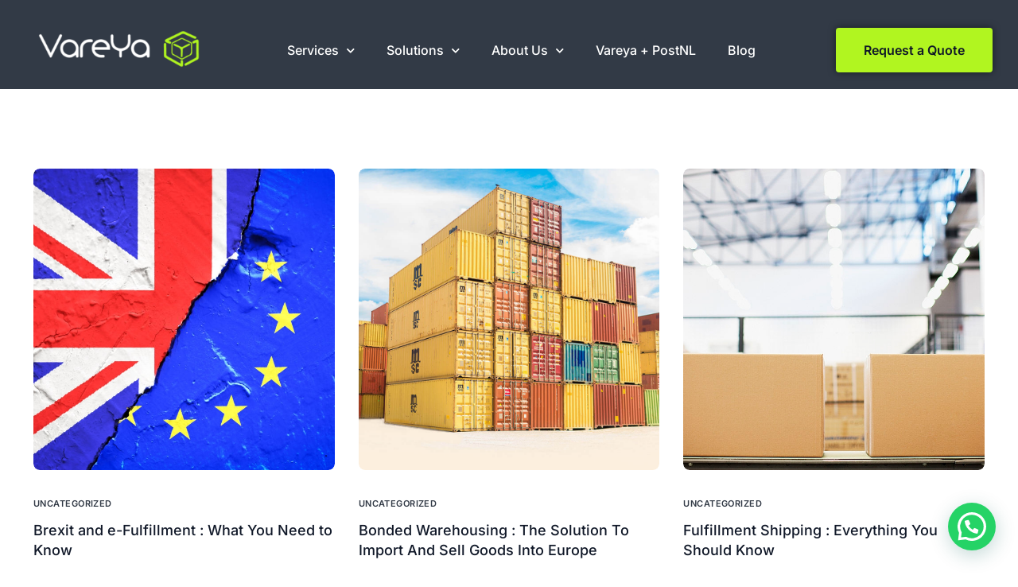

--- FILE ---
content_type: text/html; charset=UTF-8
request_url: https://www.vareya.nl/2020/02/
body_size: 16578
content:
<!doctype html>
<html lang="en-US">
<head>
	<meta charset="UTF-8">
	<meta name="viewport" content="width=device-width, initial-scale=1">
	<link rel="profile" href="https://gmpg.org/xfn/11">

	<title>February 2020 &#8211; Vareya Fulfillment Center</title>
<meta name='robots' content='max-image-preview:large' />
<link rel="alternate" hreflang="nl" href="https://www.vareya.com/2020/02/" />
<link rel="alternate" hreflang="en" href="https://www.vareya.com/2020/02/" />
<link rel="alternate" hreflang="x-default" href="https://www.vareya.com/2020/02/" />
<!-- Google tag (gtag.js) consent mode dataLayer added by Site Kit -->
<script id="google_gtagjs-js-consent-mode-data-layer">
window.dataLayer = window.dataLayer || [];function gtag(){dataLayer.push(arguments);}
gtag('consent', 'default', {"ad_personalization":"denied","ad_storage":"denied","ad_user_data":"denied","analytics_storage":"denied","functionality_storage":"denied","security_storage":"denied","personalization_storage":"denied","region":["AT","BE","BG","CH","CY","CZ","DE","DK","EE","ES","FI","FR","GB","GR","HR","HU","IE","IS","IT","LI","LT","LU","LV","MT","NL","NO","PL","PT","RO","SE","SI","SK"],"wait_for_update":500});
window._googlesitekitConsentCategoryMap = {"statistics":["analytics_storage"],"marketing":["ad_storage","ad_user_data","ad_personalization"],"functional":["functionality_storage","security_storage"],"preferences":["personalization_storage"]};
window._googlesitekitConsents = {"ad_personalization":"denied","ad_storage":"denied","ad_user_data":"denied","analytics_storage":"denied","functionality_storage":"denied","security_storage":"denied","personalization_storage":"denied","region":["AT","BE","BG","CH","CY","CZ","DE","DK","EE","ES","FI","FR","GB","GR","HR","HU","IE","IS","IT","LI","LT","LU","LV","MT","NL","NO","PL","PT","RO","SE","SI","SK"],"wait_for_update":500};
</script>
<!-- End Google tag (gtag.js) consent mode dataLayer added by Site Kit -->
<link rel='dns-prefetch' href='//www.googletagmanager.com' />
<link rel='dns-prefetch' href='//fonts.googleapis.com' />
<link rel="alternate" type="application/rss+xml" title="Vareya Fulfillment Center &raquo; Feed" href="https://www.vareya.com/feed/" />
<style id='wp-img-auto-sizes-contain-inline-css'>
img:is([sizes=auto i],[sizes^="auto," i]){contain-intrinsic-size:3000px 1500px}
/*# sourceURL=wp-img-auto-sizes-contain-inline-css */
</style>
<style id='wp-emoji-styles-inline-css'>

	img.wp-smiley, img.emoji {
		display: inline !important;
		border: none !important;
		box-shadow: none !important;
		height: 1em !important;
		width: 1em !important;
		margin: 0 0.07em !important;
		vertical-align: -0.1em !important;
		background: none !important;
		padding: 0 !important;
	}
/*# sourceURL=wp-emoji-styles-inline-css */
</style>
<link rel='stylesheet' id='wp-block-library-css' href='https://www.vareya.nl/wp-includes/css/dist/block-library/style.min.css?ver=6.9' media='all' />
<style id='classic-theme-styles-inline-css'>
/*! This file is auto-generated */
.wp-block-button__link{color:#fff;background-color:#32373c;border-radius:9999px;box-shadow:none;text-decoration:none;padding:calc(.667em + 2px) calc(1.333em + 2px);font-size:1.125em}.wp-block-file__button{background:#32373c;color:#fff;text-decoration:none}
/*# sourceURL=/wp-includes/css/classic-themes.min.css */
</style>
<style id='joinchat-button-style-inline-css'>
.wp-block-joinchat-button{border:none!important;text-align:center}.wp-block-joinchat-button figure{display:table;margin:0 auto;padding:0}.wp-block-joinchat-button figcaption{font:normal normal 400 .6em/2em var(--wp--preset--font-family--system-font,sans-serif);margin:0;padding:0}.wp-block-joinchat-button .joinchat-button__qr{background-color:#fff;border:6px solid #25d366;border-radius:30px;box-sizing:content-box;display:block;height:200px;margin:auto;overflow:hidden;padding:10px;width:200px}.wp-block-joinchat-button .joinchat-button__qr canvas,.wp-block-joinchat-button .joinchat-button__qr img{display:block;margin:auto}.wp-block-joinchat-button .joinchat-button__link{align-items:center;background-color:#25d366;border:6px solid #25d366;border-radius:30px;display:inline-flex;flex-flow:row nowrap;justify-content:center;line-height:1.25em;margin:0 auto;text-decoration:none}.wp-block-joinchat-button .joinchat-button__link:before{background:transparent var(--joinchat-ico) no-repeat center;background-size:100%;content:"";display:block;height:1.5em;margin:-.75em .75em -.75em 0;width:1.5em}.wp-block-joinchat-button figure+.joinchat-button__link{margin-top:10px}@media (orientation:landscape)and (min-height:481px),(orientation:portrait)and (min-width:481px){.wp-block-joinchat-button.joinchat-button--qr-only figure+.joinchat-button__link{display:none}}@media (max-width:480px),(orientation:landscape)and (max-height:480px){.wp-block-joinchat-button figure{display:none}}

/*# sourceURL=https://www.vareya.nl/wp-content/plugins/creame-whatsapp-me/gutenberg/build/style-index.css */
</style>
<link rel='stylesheet' id='wpml-blocks-css' href='https://www.vareya.nl/wp-content/plugins/sitepress-multilingual-cms/dist/css/blocks/styles.css?ver=4.6.15' media='all' />
<link rel='stylesheet' id='wpml-legacy-horizontal-list-0-css' href='https://www.vareya.nl/wp-content/plugins/sitepress-multilingual-cms/templates/language-switchers/legacy-list-horizontal/style.min.css?ver=1' media='all' />
<link rel='stylesheet' id='elementor-frontend-css' href='https://www.vareya.nl/wp-content/plugins/elementor/assets/css/frontend.min.css?ver=3.34.4' media='all' />
<link rel='stylesheet' id='widget-image-css' href='https://www.vareya.nl/wp-content/plugins/elementor/assets/css/widget-image.min.css?ver=3.34.4' media='all' />
<link rel='stylesheet' id='widget-nav-menu-css' href='https://www.vareya.nl/wp-content/plugins/elementor-pro/assets/css/widget-nav-menu.min.css?ver=3.30.1' media='all' />
<link rel='stylesheet' id='widget-social-icons-css' href='https://www.vareya.nl/wp-content/plugins/elementor/assets/css/widget-social-icons.min.css?ver=3.34.4' media='all' />
<link rel='stylesheet' id='e-apple-webkit-css' href='https://www.vareya.nl/wp-content/plugins/elementor/assets/css/conditionals/apple-webkit.min.css?ver=3.34.4' media='all' />
<link rel='stylesheet' id='widget-heading-css' href='https://www.vareya.nl/wp-content/plugins/elementor/assets/css/widget-heading.min.css?ver=3.34.4' media='all' />
<link rel='stylesheet' id='widget-icon-list-css' href='https://www.vareya.nl/wp-content/plugins/elementor/assets/css/widget-icon-list.min.css?ver=3.34.4' media='all' />
<link rel='stylesheet' id='elementor-icons-css' href='https://www.vareya.nl/wp-content/plugins/elementor/assets/lib/eicons/css/elementor-icons.min.css?ver=5.46.0' media='all' />
<link rel='stylesheet' id='she-header-style-css' href='https://www.vareya.nl/wp-content/plugins/sticky-header-effects-for-elementor/assets/css/she-header-style.css?ver=2.1.7' media='all' />
<link rel='stylesheet' id='elementor-post-1980-css' href='https://www.vareya.nl/wp-content/uploads/elementor/css/post-1980.css?ver=1769822064' media='all' />
<link rel='stylesheet' id='elementor-post-1976-css' href='https://www.vareya.nl/wp-content/uploads/elementor/css/post-1976.css?ver=1769822064' media='all' />
<link rel='stylesheet' id='uicore_global-css' href='https://www.vareya.nl/wp-content/uploads/uicore-global.css?ver=3940' media='all' />
<link rel='stylesheet' id='eael-general-css' href='https://www.vareya.nl/wp-content/plugins/essential-addons-for-elementor-lite/assets/front-end/css/view/general.min.css?ver=6.5.9' media='all' />
<link rel='stylesheet' id='uicore_blog_grid_fonts-css' href='//fonts.googleapis.com/css?family=Inter%3A500%7CInter%3Anormal%7C&#038;ver=6.9' media='all' />
<link rel='stylesheet' id='uicore-blog-st-css' href='https://www.vareya.nl/wp-content/uploads/uicore-blog.css?ver=3940' media='all' />
<link rel='stylesheet' id='bdt-uikit-css' href='https://www.vareya.nl/wp-content/plugins/bdthemes-element-pack/assets/css/bdt-uikit.css?ver=3.21.7' media='all' />
<link rel='stylesheet' id='ep-helper-css' href='https://www.vareya.nl/wp-content/plugins/bdthemes-element-pack/assets/css/ep-helper.css?ver=8.6.0' media='all' />
<link rel='stylesheet' id='elementor-gf-local-inter-css' href='https://www.vareya.nl/wp-content/uploads/elementor/google-fonts/css/inter.css?ver=1742780418' media='all' />
<link rel='stylesheet' id='elementor-icons-shared-0-css' href='https://www.vareya.nl/wp-content/plugins/elementor/assets/lib/font-awesome/css/fontawesome.min.css?ver=5.15.3' media='all' />
<link rel='stylesheet' id='elementor-icons-fa-solid-css' href='https://www.vareya.nl/wp-content/plugins/elementor/assets/lib/font-awesome/css/solid.min.css?ver=5.15.3' media='all' />
<link rel='stylesheet' id='elementor-icons-fa-brands-css' href='https://www.vareya.nl/wp-content/plugins/elementor/assets/lib/font-awesome/css/brands.min.css?ver=5.15.3' media='all' />
<link rel='stylesheet' id='elementor-icons-shared-2-css' href='https://www.vareya.nl/wp-content/plugins/uicore-framework/assets/fonts/remix/remix-icons.css?ver=4.6.0' media='all' />
<link rel='stylesheet' id='elementor-icons-uicore-remix-icons-css' href='https://www.vareya.nl/wp-content/plugins/uicore-framework/assets/fonts/remix/remix-icons.css?ver=4.6.0' media='all' />
<link rel='stylesheet' id='elementor-icons-shared-1-css' href='https://www.vareya.nl/wp-content/plugins/uicore-framework/assets/fonts/themify/themify-icons.css?ver=1.0.0' media='all' />
<link rel='stylesheet' id='elementor-icons-uicore-icons-css' href='https://www.vareya.nl/wp-content/plugins/uicore-framework/assets/fonts/themify/themify-icons.css?ver=1.0.0' media='all' />
<script src="https://www.vareya.nl/wp-includes/js/jquery/jquery.min.js?ver=3.7.1" id="jquery-core-js"></script>
<script src="https://www.vareya.nl/wp-includes/js/jquery/jquery-migrate.min.js?ver=3.4.1" id="jquery-migrate-js"></script>
<script src="https://www.vareya.nl/wp-content/plugins/sticky-header-effects-for-elementor/assets/js/she-header.js?ver=2.1.7" id="she-header-js"></script>

<!-- Google tag (gtag.js) snippet added by Site Kit -->
<!-- Google Analytics snippet added by Site Kit -->
<!-- Google Ads snippet added by Site Kit -->
<script src="https://www.googletagmanager.com/gtag/js?id=GT-TNFSDJ3" id="google_gtagjs-js" async></script>
<script id="google_gtagjs-js-after">
window.dataLayer = window.dataLayer || [];function gtag(){dataLayer.push(arguments);}
gtag("set","linker",{"domains":["www.vareya.com"]});
gtag("js", new Date());
gtag("set", "developer_id.dZTNiMT", true);
gtag("config", "GT-TNFSDJ3");
gtag("config", "AW-653193224");
 window._googlesitekit = window._googlesitekit || {}; window._googlesitekit.throttledEvents = []; window._googlesitekit.gtagEvent = (name, data) => { var key = JSON.stringify( { name, data } ); if ( !! window._googlesitekit.throttledEvents[ key ] ) { return; } window._googlesitekit.throttledEvents[ key ] = true; setTimeout( () => { delete window._googlesitekit.throttledEvents[ key ]; }, 5 ); gtag( "event", name, { ...data, event_source: "site-kit" } ); }; 
//# sourceURL=google_gtagjs-js-after
</script>
<script id="wpml-xdomain-data-js-extra">
var wpml_xdomain_data = {"css_selector":"wpml-ls-item","ajax_url":"https://www.vareya.nl/wp-admin/admin-ajax.php","current_lang":"en","_nonce":"1436e2c6b1"};
//# sourceURL=wpml-xdomain-data-js-extra
</script>
<script src="https://www.vareya.nl/wp-content/plugins/sitepress-multilingual-cms/res/js/xdomain-data.js?ver=4.6.15" id="wpml-xdomain-data-js" defer data-wp-strategy="defer"></script>
<link rel="https://api.w.org/" href="https://www.vareya.nl/wp-json/" /><link rel="EditURI" type="application/rsd+xml" title="RSD" href="https://www.vareya.nl/xmlrpc.php?rsd" />
<meta name="generator" content="WordPress 6.9" />
<meta name="generator" content="WPML ver:4.6.15 stt:37,1,3;" />
<meta name="generator" content="Site Kit by Google 1.171.0" /><!-- Google Tag Manager -->
<script>(function(w,d,s,l,i){w[l]=w[l]||[];w[l].push({'gtm.start':
new Date().getTime(),event:'gtm.js'});var f=d.getElementsByTagName(s)[0],
j=d.createElement(s),dl=l!='dataLayer'?'&l='+l:'';j.async=true;j.src=
'https://www.googletagmanager.com/gtm.js?id='+i+dl;f.parentNode.insertBefore(j,f);
})(window,document,'script','dataLayer','GTM-MSLL3QLV');</script>
<!-- End Google Tag Manager --><meta name="generator" content="Elementor 3.34.4; features: additional_custom_breakpoints; settings: css_print_method-external, google_font-enabled, font_display-auto">
<meta name="theme-color" content="#323A46" />
        <link rel="shortcut icon" href="https://www.vareya.nl/wp-content/plugins/uicore-framework/assets/img/favicon.png" >
		<link rel="icon" href="https://www.vareya.nl/wp-content/plugins/uicore-framework/assets/img/favicon.png" >
		<link rel="apple-touch-icon" sizes="152x152" href="https://www.vareya.nl/wp-content/plugins/uicore-framework/assets/img/favicon.png">
		<link rel="apple-touch-icon" sizes="120x120" href="https://www.vareya.nl/wp-content/plugins/uicore-framework/assets/img/favicon.png">
		<link rel="apple-touch-icon" sizes="76x76" href="https://www.vareya.nl/wp-content/plugins/uicore-framework/assets/img/favicon.png">
        <link rel="apple-touch-icon" href="https://www.vareya.nl/wp-content/plugins/uicore-framework/assets/img/favicon.png">
        			<style>
				.e-con.e-parent:nth-of-type(n+4):not(.e-lazyloaded):not(.e-no-lazyload),
				.e-con.e-parent:nth-of-type(n+4):not(.e-lazyloaded):not(.e-no-lazyload) * {
					background-image: none !important;
				}
				@media screen and (max-height: 1024px) {
					.e-con.e-parent:nth-of-type(n+3):not(.e-lazyloaded):not(.e-no-lazyload),
					.e-con.e-parent:nth-of-type(n+3):not(.e-lazyloaded):not(.e-no-lazyload) * {
						background-image: none !important;
					}
				}
				@media screen and (max-height: 640px) {
					.e-con.e-parent:nth-of-type(n+2):not(.e-lazyloaded):not(.e-no-lazyload),
					.e-con.e-parent:nth-of-type(n+2):not(.e-lazyloaded):not(.e-no-lazyload) * {
						background-image: none !important;
					}
				}
			</style>
			<link rel="icon" href="https://www.vareya.nl/wp-content/uploads/2019/11/vareya-box-2-150x150.png" sizes="32x32" />
<link rel="icon" href="https://www.vareya.nl/wp-content/uploads/2019/11/vareya-box-2.png" sizes="192x192" />
<link rel="apple-touch-icon" href="https://www.vareya.nl/wp-content/uploads/2019/11/vareya-box-2.png" />
<meta name="msapplication-TileImage" content="https://www.vareya.nl/wp-content/uploads/2019/11/vareya-box-2.png" />
		<style id="wp-custom-css">
			.ui-staging {display:none !important;}		</style>
		        <style>
            .uicore-animate-scroll {
                animation-fill-mode: both;
                animation-timing-function: linear;
                animation-timeline: view(block);
            }

            .uicore-animate-hide {
                opacity: 0;
                visibility: hidden;
            }
        </style>
        <script>
            document.addEventListener('DOMContentLoaded', function() {
                const supportsAnimationTimeline = CSS.supports("animation-timeline", "scroll()");

                if (!supportsAnimationTimeline && document.querySelector('.uicore-animate-scroll')) {
                    const script = document.createElement('script');
                    script.src = "https://www.vareya.nl/wp-content/plugins/uicore-animate/assets/js/scroll-timeline.js";
                    script.async = true;
                    document.head.appendChild(script);
                }
            });
        </script>

</head>

<body class="archive date wp-embed-responsive wp-theme-vault uicore-animate-fade ui-a-dsmm-slide  uicore-blog elementor-default elementor-kit-2716">
		<!-- Google Tag Manager (noscript) -->
<noscript><iframe src="https://www.googletagmanager.com/ns.html?id=GTM-MSLL3QLV"
height="0" width="0" style="display:none;visibility:hidden"></iframe></noscript>
<!-- End Google Tag Manager (noscript) --><div class="uicore-animation-bg"></div><!-- Custom HTML - Page Options -->		<div data-elementor-type="header" data-elementor-id="1980" class="elementor elementor-1980 elementor-1249 elementor-location-header" data-elementor-settings="{&quot;element_pack_global_tooltip_width&quot;:{&quot;unit&quot;:&quot;px&quot;,&quot;size&quot;:&quot;&quot;,&quot;sizes&quot;:[]},&quot;element_pack_global_tooltip_width_tablet&quot;:{&quot;unit&quot;:&quot;px&quot;,&quot;size&quot;:&quot;&quot;,&quot;sizes&quot;:[]},&quot;element_pack_global_tooltip_width_mobile&quot;:{&quot;unit&quot;:&quot;px&quot;,&quot;size&quot;:&quot;&quot;,&quot;sizes&quot;:[]},&quot;element_pack_global_tooltip_padding&quot;:{&quot;unit&quot;:&quot;px&quot;,&quot;top&quot;:&quot;&quot;,&quot;right&quot;:&quot;&quot;,&quot;bottom&quot;:&quot;&quot;,&quot;left&quot;:&quot;&quot;,&quot;isLinked&quot;:true},&quot;element_pack_global_tooltip_padding_tablet&quot;:{&quot;unit&quot;:&quot;px&quot;,&quot;top&quot;:&quot;&quot;,&quot;right&quot;:&quot;&quot;,&quot;bottom&quot;:&quot;&quot;,&quot;left&quot;:&quot;&quot;,&quot;isLinked&quot;:true},&quot;element_pack_global_tooltip_padding_mobile&quot;:{&quot;unit&quot;:&quot;px&quot;,&quot;top&quot;:&quot;&quot;,&quot;right&quot;:&quot;&quot;,&quot;bottom&quot;:&quot;&quot;,&quot;left&quot;:&quot;&quot;,&quot;isLinked&quot;:true},&quot;element_pack_global_tooltip_border_radius&quot;:{&quot;unit&quot;:&quot;px&quot;,&quot;top&quot;:&quot;&quot;,&quot;right&quot;:&quot;&quot;,&quot;bottom&quot;:&quot;&quot;,&quot;left&quot;:&quot;&quot;,&quot;isLinked&quot;:true},&quot;element_pack_global_tooltip_border_radius_tablet&quot;:{&quot;unit&quot;:&quot;px&quot;,&quot;top&quot;:&quot;&quot;,&quot;right&quot;:&quot;&quot;,&quot;bottom&quot;:&quot;&quot;,&quot;left&quot;:&quot;&quot;,&quot;isLinked&quot;:true},&quot;element_pack_global_tooltip_border_radius_mobile&quot;:{&quot;unit&quot;:&quot;px&quot;,&quot;top&quot;:&quot;&quot;,&quot;right&quot;:&quot;&quot;,&quot;bottom&quot;:&quot;&quot;,&quot;left&quot;:&quot;&quot;,&quot;isLinked&quot;:true}}" data-elementor-post-type="elementor_library">
			<div class="elementor-element elementor-element-35517335 e-flex e-con-boxed e-con e-parent" data-id="35517335" data-element_type="container" data-settings="{&quot;background_background&quot;:&quot;classic&quot;}">
					<div class="e-con-inner">
				<div class="elementor-element elementor-element-322bea85 elementor-widget__width-initial elementor-widget elementor-widget-image" data-id="322bea85" data-element_type="widget" data-widget_type="image.default">
				<div class="elementor-widget-container">
																<a href="/">
							<img width="300" height="90" src="https://www.vareya.nl/wp-content/uploads/2019/12/Vector1-bestandk-300x90.png" class="attachment-medium size-medium wp-image-5044" alt="" srcset="https://www.vareya.nl/wp-content/uploads/2019/12/Vector1-bestandk-300x90.png 300w, https://www.vareya.nl/wp-content/uploads/2019/12/Vector1-bestandk.png 600w" sizes="(max-width: 300px) 100vw, 300px" />								</a>
															</div>
				</div>
				<div class="elementor-element elementor-element-2d62572e elementor-nav-menu--dropdown-tablet elementor-nav-menu__text-align-aside elementor-nav-menu--toggle elementor-nav-menu--burger elementor-widget elementor-widget-nav-menu" data-id="2d62572e" data-element_type="widget" data-settings="{&quot;submenu_icon&quot;:{&quot;value&quot;:&quot;&lt;i class=\&quot;fas fa-chevron-down\&quot;&gt;&lt;\/i&gt;&quot;,&quot;library&quot;:&quot;fa-solid&quot;},&quot;layout&quot;:&quot;horizontal&quot;,&quot;toggle&quot;:&quot;burger&quot;}" data-widget_type="nav-menu.default">
				<div class="elementor-widget-container">
								<nav aria-label="Menu" class="elementor-nav-menu--main elementor-nav-menu__container elementor-nav-menu--layout-horizontal e--pointer-none">
				<ul id="menu-1-2d62572e" class="elementor-nav-menu"><li class="menu-item menu-item-type-custom menu-item-object-custom menu-item-has-children menu-item-6725"><a href="#" class="elementor-item elementor-item-anchor">Services</a>
<ul class="sub-menu elementor-nav-menu--dropdown">
	<li class="menu-item menu-item-type-post_type menu-item-object-page menu-item-6127"><a href="https://www.vareya.com/services/" class="elementor-sub-item">Services</a></li>
	<li class="menu-item menu-item-type-post_type menu-item-object-page menu-item-1969"><a href="https://www.vareya.com/fulfillment-pricing/" class="elementor-sub-item">Pricing</a></li>
	<li class="menu-item menu-item-type-custom menu-item-object-custom menu-item-has-children menu-item-4914"><a href="#" class="elementor-sub-item elementor-item-anchor">eCommerce Fulfillment</a>
	<ul class="sub-menu elementor-nav-menu--dropdown">
		<li class="menu-item menu-item-type-post_type menu-item-object-page menu-item-4993"><a href="https://www.vareya.com/integrations/" class="elementor-sub-item">Integrations</a></li>
		<li class="menu-item menu-item-type-post_type menu-item-object-page menu-item-1963"><a href="https://www.vareya.com/warehousing/" class="elementor-sub-item">Warehousing</a></li>
		<li class="menu-item menu-item-type-post_type menu-item-object-page menu-item-1957"><a href="https://www.vareya.com/inventory-management/" class="elementor-sub-item">Inventory Management</a></li>
		<li class="menu-item menu-item-type-post_type menu-item-object-page menu-item-4992"><a href="https://www.vareya.com/order-processing/" class="elementor-sub-item">Order Processing</a></li>
		<li class="menu-item menu-item-type-post_type menu-item-object-page menu-item-4991"><a href="https://www.vareya.com/pick-and-pack/" class="elementor-sub-item">Pick and Pack</a></li>
		<li class="menu-item menu-item-type-post_type menu-item-object-page menu-item-1960"><a href="https://www.vareya.com/shipment/" class="elementor-sub-item">Shipment</a></li>
		<li class="menu-item menu-item-type-post_type menu-item-object-page menu-item-1961"><a href="https://www.vareya.com/returns/" class="elementor-sub-item">Returns</a></li>
	</ul>
</li>
	<li class="menu-item menu-item-type-post_type menu-item-object-page menu-item-4990"><a href="https://www.vareya.com/3pl-fulfillment/" class="elementor-sub-item">3PL Fulfillment</a></li>
	<li class="menu-item menu-item-type-post_type menu-item-object-page menu-item-4989"><a href="https://www.vareya.com/b2b-retail-fulfillment/" class="elementor-sub-item">B2B &amp; Retail Fulfillment</a></li>
	<li class="menu-item menu-item-type-post_type menu-item-object-page menu-item-4988"><a href="https://www.vareya.com/european-fulfillment/" class="elementor-sub-item">European Fulfillment</a></li>
</ul>
</li>
<li class="menu-item menu-item-type-custom menu-item-object-custom menu-item-has-children menu-item-4915"><a href="#" class="elementor-item elementor-item-anchor">Solutions</a>
<ul class="sub-menu elementor-nav-menu--dropdown">
	<li class="menu-item menu-item-type-post_type menu-item-object-page menu-item-4997"><a href="https://www.vareya.com/startups-sme-businesses/" class="elementor-sub-item">Startups &#038; SME Businesses</a></li>
	<li class="menu-item menu-item-type-post_type menu-item-object-page menu-item-4996"><a href="https://www.vareya.com/large-enterprise-businesses/" class="elementor-sub-item">Large &amp; Enterprise Businesses</a></li>
	<li class="menu-item menu-item-type-custom menu-item-object-custom menu-item-has-children menu-item-4999"><a href="#" class="elementor-sub-item elementor-item-anchor">Fulfillment per Industry</a>
	<ul class="sub-menu elementor-nav-menu--dropdown">
		<li class="menu-item menu-item-type-post_type menu-item-object-page menu-item-4995"><a href="https://www.vareya.com/cosmetics-fulfillment/" class="elementor-sub-item">Cosmetics Fulfillment</a></li>
		<li class="menu-item menu-item-type-post_type menu-item-object-page menu-item-4994"><a href="https://www.vareya.com/fashion-fulfillment/" class="elementor-sub-item">Fashion Fulfillment</a></li>
		<li class="menu-item menu-item-type-post_type menu-item-object-page menu-item-8221"><a href="https://www.vareya.com/organics-fulfillment/" class="elementor-sub-item">Organics Fulfillment</a></li>
		<li class="menu-item menu-item-type-post_type menu-item-object-page menu-item-8223"><a href="https://www.vareya.com/luxury-fulfillment/" class="elementor-sub-item">Luxury Fulfillment</a></li>
		<li class="menu-item menu-item-type-post_type menu-item-object-page menu-item-8227"><a href="https://www.vareya.com/vitamins-supplement-fulfillment/" class="elementor-sub-item">Vitamins &amp; Supplement Fulfillment</a></li>
		<li class="menu-item menu-item-type-post_type menu-item-object-page menu-item-8224"><a href="https://www.vareya.com/food-and-drink-fulfillment/" class="elementor-sub-item">Food and Drink Fulfillment</a></li>
		<li class="menu-item menu-item-type-post_type menu-item-object-page menu-item-8225"><a href="https://www.vareya.com/sportswear-fulfillment-2/" class="elementor-sub-item">Sportswear Fulfillment</a></li>
		<li class="menu-item menu-item-type-post_type menu-item-object-page menu-item-8228"><a href="https://www.vareya.com/pet-supplies-fulfillment/" class="elementor-sub-item">Pet Supplies Fulfillment</a></li>
		<li class="menu-item menu-item-type-post_type menu-item-object-page menu-item-8222"><a href="https://www.vareya.com/toys-and-games-fulfillment-2/" class="elementor-sub-item">Toys and Games Fulfillment</a></li>
		<li class="menu-item menu-item-type-post_type menu-item-object-page menu-item-8220"><a href="https://www.vareya.com/alcohol-fulfillment/" class="elementor-sub-item">Alcohol Fulfillment</a></li>
		<li class="menu-item menu-item-type-post_type menu-item-object-page menu-item-8226"><a href="https://www.vareya.com/tech-electronics-fulfillment/" class="elementor-sub-item">Tech &amp; Electronics Fulfillment</a></li>
	</ul>
</li>
</ul>
</li>
<li class="menu-item menu-item-type-custom menu-item-object-custom menu-item-has-children menu-item-6726"><a href="#" class="elementor-item elementor-item-anchor">About Us</a>
<ul class="sub-menu elementor-nav-menu--dropdown">
	<li class="menu-item menu-item-type-post_type menu-item-object-page menu-item-1952"><a href="https://www.vareya.com/about-us/" class="elementor-sub-item">About Us</a></li>
	<li class="menu-item menu-item-type-post_type menu-item-object-page menu-item-6290"><a href="https://www.vareya.com/vacancies/" class="elementor-sub-item">Vacancies</a></li>
	<li class="menu-item menu-item-type-post_type menu-item-object-page menu-item-1968"><a href="https://www.vareya.com/contact/" class="elementor-sub-item">Contact</a></li>
	<li class="menu-item menu-item-type-post_type menu-item-object-page menu-item-1970"><a href="https://www.vareya.com/faq/" class="elementor-sub-item">FAQ</a></li>
</ul>
</li>
<li class="menu-item menu-item-type-post_type menu-item-object-page menu-item-7814"><a href="https://www.vareya.com/en-vareya-postnl/" class="elementor-item">Vareya + PostNL</a></li>
<li class="menu-item menu-item-type-post_type menu-item-object-page current_page_parent menu-item-1971"><a href="https://www.vareya.com/blog/" class="elementor-item">Blog</a></li>
</ul>			</nav>
					<div class="elementor-menu-toggle" role="button" tabindex="0" aria-label="Menu Toggle" aria-expanded="false">
			<i aria-hidden="true" role="presentation" class="elementor-menu-toggle__icon--open eicon-menu-bar"></i><i aria-hidden="true" role="presentation" class="elementor-menu-toggle__icon--close eicon-close"></i>		</div>
					<nav class="elementor-nav-menu--dropdown elementor-nav-menu__container" aria-hidden="true">
				<ul id="menu-2-2d62572e" class="elementor-nav-menu"><li class="menu-item menu-item-type-custom menu-item-object-custom menu-item-has-children menu-item-6725"><a href="#" class="elementor-item elementor-item-anchor" tabindex="-1">Services</a>
<ul class="sub-menu elementor-nav-menu--dropdown">
	<li class="menu-item menu-item-type-post_type menu-item-object-page menu-item-6127"><a href="https://www.vareya.com/services/" class="elementor-sub-item" tabindex="-1">Services</a></li>
	<li class="menu-item menu-item-type-post_type menu-item-object-page menu-item-1969"><a href="https://www.vareya.com/fulfillment-pricing/" class="elementor-sub-item" tabindex="-1">Pricing</a></li>
	<li class="menu-item menu-item-type-custom menu-item-object-custom menu-item-has-children menu-item-4914"><a href="#" class="elementor-sub-item elementor-item-anchor" tabindex="-1">eCommerce Fulfillment</a>
	<ul class="sub-menu elementor-nav-menu--dropdown">
		<li class="menu-item menu-item-type-post_type menu-item-object-page menu-item-4993"><a href="https://www.vareya.com/integrations/" class="elementor-sub-item" tabindex="-1">Integrations</a></li>
		<li class="menu-item menu-item-type-post_type menu-item-object-page menu-item-1963"><a href="https://www.vareya.com/warehousing/" class="elementor-sub-item" tabindex="-1">Warehousing</a></li>
		<li class="menu-item menu-item-type-post_type menu-item-object-page menu-item-1957"><a href="https://www.vareya.com/inventory-management/" class="elementor-sub-item" tabindex="-1">Inventory Management</a></li>
		<li class="menu-item menu-item-type-post_type menu-item-object-page menu-item-4992"><a href="https://www.vareya.com/order-processing/" class="elementor-sub-item" tabindex="-1">Order Processing</a></li>
		<li class="menu-item menu-item-type-post_type menu-item-object-page menu-item-4991"><a href="https://www.vareya.com/pick-and-pack/" class="elementor-sub-item" tabindex="-1">Pick and Pack</a></li>
		<li class="menu-item menu-item-type-post_type menu-item-object-page menu-item-1960"><a href="https://www.vareya.com/shipment/" class="elementor-sub-item" tabindex="-1">Shipment</a></li>
		<li class="menu-item menu-item-type-post_type menu-item-object-page menu-item-1961"><a href="https://www.vareya.com/returns/" class="elementor-sub-item" tabindex="-1">Returns</a></li>
	</ul>
</li>
	<li class="menu-item menu-item-type-post_type menu-item-object-page menu-item-4990"><a href="https://www.vareya.com/3pl-fulfillment/" class="elementor-sub-item" tabindex="-1">3PL Fulfillment</a></li>
	<li class="menu-item menu-item-type-post_type menu-item-object-page menu-item-4989"><a href="https://www.vareya.com/b2b-retail-fulfillment/" class="elementor-sub-item" tabindex="-1">B2B &amp; Retail Fulfillment</a></li>
	<li class="menu-item menu-item-type-post_type menu-item-object-page menu-item-4988"><a href="https://www.vareya.com/european-fulfillment/" class="elementor-sub-item" tabindex="-1">European Fulfillment</a></li>
</ul>
</li>
<li class="menu-item menu-item-type-custom menu-item-object-custom menu-item-has-children menu-item-4915"><a href="#" class="elementor-item elementor-item-anchor" tabindex="-1">Solutions</a>
<ul class="sub-menu elementor-nav-menu--dropdown">
	<li class="menu-item menu-item-type-post_type menu-item-object-page menu-item-4997"><a href="https://www.vareya.com/startups-sme-businesses/" class="elementor-sub-item" tabindex="-1">Startups &#038; SME Businesses</a></li>
	<li class="menu-item menu-item-type-post_type menu-item-object-page menu-item-4996"><a href="https://www.vareya.com/large-enterprise-businesses/" class="elementor-sub-item" tabindex="-1">Large &amp; Enterprise Businesses</a></li>
	<li class="menu-item menu-item-type-custom menu-item-object-custom menu-item-has-children menu-item-4999"><a href="#" class="elementor-sub-item elementor-item-anchor" tabindex="-1">Fulfillment per Industry</a>
	<ul class="sub-menu elementor-nav-menu--dropdown">
		<li class="menu-item menu-item-type-post_type menu-item-object-page menu-item-4995"><a href="https://www.vareya.com/cosmetics-fulfillment/" class="elementor-sub-item" tabindex="-1">Cosmetics Fulfillment</a></li>
		<li class="menu-item menu-item-type-post_type menu-item-object-page menu-item-4994"><a href="https://www.vareya.com/fashion-fulfillment/" class="elementor-sub-item" tabindex="-1">Fashion Fulfillment</a></li>
		<li class="menu-item menu-item-type-post_type menu-item-object-page menu-item-8221"><a href="https://www.vareya.com/organics-fulfillment/" class="elementor-sub-item" tabindex="-1">Organics Fulfillment</a></li>
		<li class="menu-item menu-item-type-post_type menu-item-object-page menu-item-8223"><a href="https://www.vareya.com/luxury-fulfillment/" class="elementor-sub-item" tabindex="-1">Luxury Fulfillment</a></li>
		<li class="menu-item menu-item-type-post_type menu-item-object-page menu-item-8227"><a href="https://www.vareya.com/vitamins-supplement-fulfillment/" class="elementor-sub-item" tabindex="-1">Vitamins &amp; Supplement Fulfillment</a></li>
		<li class="menu-item menu-item-type-post_type menu-item-object-page menu-item-8224"><a href="https://www.vareya.com/food-and-drink-fulfillment/" class="elementor-sub-item" tabindex="-1">Food and Drink Fulfillment</a></li>
		<li class="menu-item menu-item-type-post_type menu-item-object-page menu-item-8225"><a href="https://www.vareya.com/sportswear-fulfillment-2/" class="elementor-sub-item" tabindex="-1">Sportswear Fulfillment</a></li>
		<li class="menu-item menu-item-type-post_type menu-item-object-page menu-item-8228"><a href="https://www.vareya.com/pet-supplies-fulfillment/" class="elementor-sub-item" tabindex="-1">Pet Supplies Fulfillment</a></li>
		<li class="menu-item menu-item-type-post_type menu-item-object-page menu-item-8222"><a href="https://www.vareya.com/toys-and-games-fulfillment-2/" class="elementor-sub-item" tabindex="-1">Toys and Games Fulfillment</a></li>
		<li class="menu-item menu-item-type-post_type menu-item-object-page menu-item-8220"><a href="https://www.vareya.com/alcohol-fulfillment/" class="elementor-sub-item" tabindex="-1">Alcohol Fulfillment</a></li>
		<li class="menu-item menu-item-type-post_type menu-item-object-page menu-item-8226"><a href="https://www.vareya.com/tech-electronics-fulfillment/" class="elementor-sub-item" tabindex="-1">Tech &amp; Electronics Fulfillment</a></li>
	</ul>
</li>
</ul>
</li>
<li class="menu-item menu-item-type-custom menu-item-object-custom menu-item-has-children menu-item-6726"><a href="#" class="elementor-item elementor-item-anchor" tabindex="-1">About Us</a>
<ul class="sub-menu elementor-nav-menu--dropdown">
	<li class="menu-item menu-item-type-post_type menu-item-object-page menu-item-1952"><a href="https://www.vareya.com/about-us/" class="elementor-sub-item" tabindex="-1">About Us</a></li>
	<li class="menu-item menu-item-type-post_type menu-item-object-page menu-item-6290"><a href="https://www.vareya.com/vacancies/" class="elementor-sub-item" tabindex="-1">Vacancies</a></li>
	<li class="menu-item menu-item-type-post_type menu-item-object-page menu-item-1968"><a href="https://www.vareya.com/contact/" class="elementor-sub-item" tabindex="-1">Contact</a></li>
	<li class="menu-item menu-item-type-post_type menu-item-object-page menu-item-1970"><a href="https://www.vareya.com/faq/" class="elementor-sub-item" tabindex="-1">FAQ</a></li>
</ul>
</li>
<li class="menu-item menu-item-type-post_type menu-item-object-page menu-item-7814"><a href="https://www.vareya.com/en-vareya-postnl/" class="elementor-item" tabindex="-1">Vareya + PostNL</a></li>
<li class="menu-item menu-item-type-post_type menu-item-object-page current_page_parent menu-item-1971"><a href="https://www.vareya.com/blog/" class="elementor-item" tabindex="-1">Blog</a></li>
</ul>			</nav>
						</div>
				</div>
				<div class="elementor-element elementor-element-1e7dc0ac elementor-widget elementor-widget-button" data-id="1e7dc0ac" data-element_type="widget" data-widget_type="button.default">
				<div class="elementor-widget-container">
									<div class="elementor-button-wrapper">
					<a class="elementor-button elementor-button-link elementor-size-sm" href="https://www.vareya.com/fulfillment-pricing/">
						<span class="elementor-button-content-wrapper">
									<span class="elementor-button-text">Request a Quote</span>
					</span>
					</a>
				</div>
								</div>
				</div>
					</div>
				</div>
				</div>
		<!-- 1.1 uicore_before_body_content -->	<div class="uicore-body-content">
		<!-- 1.2 uicore_before_page_content -->		<div id="uicore-page">
		<!-- 1.3 uicore_page -->			<div id="content" class="uicore-content">

			<!-- 1.4 uicore_before_content -->
<div id="primary" class="content-area">

	        <main id="main" class="site-main uicore-section uicore-box uicore">
        <div class="uicore uicore-container uicore-content-wrapper uicore-blog-animation">

            <div class="uicore-archive uicore-post-content">
                <div class="uicore-grid-container uicore-blog-grid uicore-grid-row uicore-grid uicore-square-ratio uicore-medium-space animate-3 ui-st-simple ">
            <div class="uicore-grid-item uicore-col-md-6 uicore-col-lg-4  uicore-zoom uicore-animate post-2733 post type-post status-publish format-standard has-post-thumbnail hentry category-uncategorized" >
                <article class="uicore-post">
                    <div class="uicore-post-wrapper">

                        <a href="https://www.vareya.com/e-fulfillment-brexit/" title=" View Post: Brexit and e-Fulfillment : What You Need to Know" >  <div class="uicore-blog-img-container uicore-zoom-wrapper">
                                            <div class="uicore-cover-img" style="background-image: url(https://www.vareya.nl/wp-content/uploads/2019/12/brexit-1.png)"></div>
                                        </div></a>
                        <div class="uicore-post-info">
                            <div class="uicore-post-info-wrapper">
                                                                <div class="uicore-post-category uicore-body">
                                    <a href="https://www.vareya.com/category/uncategorized/" title="View Uncategorized posts">Uncategorized</a>                                </div>
                              <a href="https://www.vareya.com/e-fulfillment-brexit/" title="View Post: Brexit and e-Fulfillment : What You Need to Know ">                              <h4 class="uicore-post-title">
                                <span>Brexit and e-Fulfillment : What You Need to Know</span>
                              </h4>
                              </a><p>Brexit and E-Fulfillment Nobody can say for certain what effects Brexit will have on the global and European market, but there seems [&hellip;]</p><div class="uicore-post-footer uicore-body"><span><a href="https://www.vareya.com/author/raymond/" title="Posts by Raymond" rel="author">Raymond</a></span><span class="uicore-meta-separator"></span><span>February 20, 2020</span><span class="uicore-meta-separator"></span><span>2 min read</span></div>                            </div>
                        </div>

                    </div>
                </article>
            </div>
        
            <div class="uicore-grid-item uicore-col-md-6 uicore-col-lg-4  uicore-zoom uicore-animate post-2718 post type-post status-publish format-standard has-post-thumbnail hentry category-uncategorized" >
                <article class="uicore-post">
                    <div class="uicore-post-wrapper">

                        <a href="https://www.vareya.com/how-to-import-and-sell-your-goods-in-europe-via-bonded-warehousing/" title=" View Post: Bonded Warehousing : The Solution To Import And Sell Goods Into Europe" >  <div class="uicore-blog-img-container uicore-zoom-wrapper">
                                            <div class="uicore-cover-img" style="background-image: url(https://www.vareya.nl/wp-content/uploads/2020/01/bonded-warehouse-netherlands.jpg)"></div>
                                        </div></a>
                        <div class="uicore-post-info">
                            <div class="uicore-post-info-wrapper">
                                                                <div class="uicore-post-category uicore-body">
                                    <a href="https://www.vareya.com/category/uncategorized/" title="View Uncategorized posts">Uncategorized</a>                                </div>
                              <a href="https://www.vareya.com/how-to-import-and-sell-your-goods-in-europe-via-bonded-warehousing/" title="View Post: Bonded Warehousing : The Solution To Import And Sell Goods Into Europe ">                              <h4 class="uicore-post-title">
                                <span>Bonded Warehousing : The Solution To Import And Sell Goods Into Europe</span>
                              </h4>
                              </a><p>We have already talked about Bonded Warehouses as a great option for companies entering the European market. Here you can find some [&hellip;]</p><div class="uicore-post-footer uicore-body"><span><a href="https://www.vareya.com/author/raymond/" title="Posts by Raymond" rel="author">Raymond</a></span><span class="uicore-meta-separator"></span><span>February 17, 2020</span><span class="uicore-meta-separator"></span><span>2 min read</span></div>                            </div>
                        </div>

                    </div>
                </article>
            </div>
        
            <div class="uicore-grid-item uicore-col-md-6 uicore-col-lg-4  uicore-zoom uicore-animate post-2714 post type-post status-publish format-standard has-post-thumbnail hentry category-uncategorized" >
                <article class="uicore-post">
                    <div class="uicore-post-wrapper">

                        <a href="https://www.vareya.com/fulfillment-shipping/" title=" View Post: Fulfillment Shipping : Everything You Should Know" >  <div class="uicore-blog-img-container uicore-zoom-wrapper">
                                            <div class="uicore-cover-img" style="background-image: url(https://www.vareya.nl/wp-content/uploads/2019/12/5df250d456dd2-1.png)"></div>
                                        </div></a>
                        <div class="uicore-post-info">
                            <div class="uicore-post-info-wrapper">
                                                                <div class="uicore-post-category uicore-body">
                                    <a href="https://www.vareya.com/category/uncategorized/" title="View Uncategorized posts">Uncategorized</a>                                </div>
                              <a href="https://www.vareya.com/fulfillment-shipping/" title="View Post: Fulfillment Shipping : Everything You Should Know ">                              <h4 class="uicore-post-title">
                                <span>Fulfillment Shipping : Everything You Should Know</span>
                              </h4>
                              </a><p>Fulfillment Shipping Although many things go on behind the scenes of a Fulfillment company, shipping is the most noticeable. Customers and business [&hellip;]</p><div class="uicore-post-footer uicore-body"><span><a href="https://www.vareya.com/author/raymond/" title="Posts by Raymond" rel="author">Raymond</a></span><span class="uicore-meta-separator"></span><span>February 17, 2020</span><span class="uicore-meta-separator"></span><span>3 min read</span></div>                            </div>
                        </div>

                    </div>
                </article>
            </div>
        
            <div class="uicore-grid-item uicore-col-md-6 uicore-col-lg-4  uicore-zoom uicore-animate post-2711 post type-post status-publish format-standard has-post-thumbnail hentry category-uncategorized" >
                <article class="uicore-post">
                    <div class="uicore-post-wrapper">

                        <a href="https://www.vareya.com/fulfillment-software/" title=" View Post: Order Fulfillment Software ( 3PL) Companies" >  <div class="uicore-blog-img-container uicore-zoom-wrapper">
                                            <div class="uicore-cover-img" style="background-image: url(https://www.vareya.nl/wp-content/uploads/2019/12/shipping.png)"></div>
                                        </div></a>
                        <div class="uicore-post-info">
                            <div class="uicore-post-info-wrapper">
                                                                <div class="uicore-post-category uicore-body">
                                    <a href="https://www.vareya.com/category/uncategorized/" title="View Uncategorized posts">Uncategorized</a>                                </div>
                              <a href="https://www.vareya.com/fulfillment-software/" title="View Post: Order Fulfillment Software ( 3PL) Companies ">                              <h4 class="uicore-post-title">
                                <span>Order Fulfillment Software ( 3PL) Companies</span>
                              </h4>
                              </a><p>Fulfillment Software Smart software is an important part of all parts of our lives. From smartphones to heating systems, technology has become [&hellip;]</p><div class="uicore-post-footer uicore-body"><span><a href="https://www.vareya.com/author/raymond/" title="Posts by Raymond" rel="author">Raymond</a></span><span class="uicore-meta-separator"></span><span>February 16, 2020</span><span class="uicore-meta-separator"></span><span>2 min read</span></div>                            </div>
                        </div>

                    </div>
                </article>
            </div>
        
            <div class="uicore-grid-item uicore-col-md-6 uicore-col-lg-4  uicore-zoom uicore-animate post-2706 post type-post status-publish format-standard has-post-thumbnail hentry category-uncategorized" >
                <article class="uicore-post">
                    <div class="uicore-post-wrapper">

                        <a href="https://www.vareya.com/international-warehousing-solutions/" title=" View Post: Warehousing Solutions In Europe for International Trading" >  <div class="uicore-blog-img-container uicore-zoom-wrapper">
                                            <div class="uicore-cover-img" style="background-image: url(https://www.vareya.nl/wp-content/uploads/2020/01/ecommerce-fulfilment.jpg)"></div>
                                        </div></a>
                        <div class="uicore-post-info">
                            <div class="uicore-post-info-wrapper">
                                                                <div class="uicore-post-category uicore-body">
                                    <a href="https://www.vareya.com/category/uncategorized/" title="View Uncategorized posts">Uncategorized</a>                                </div>
                              <a href="https://www.vareya.com/international-warehousing-solutions/" title="View Post: Warehousing Solutions In Europe for International Trading ">                              <h4 class="uicore-post-title">
                                <span>Warehousing Solutions In Europe for International Trading</span>
                              </h4>
                              </a><p>The international trading market is getting more and more interconnected. In this new globalized economy moving your business to a strategic location [&hellip;]</p><div class="uicore-post-footer uicore-body"><span><a href="https://www.vareya.com/author/raymond/" title="Posts by Raymond" rel="author">Raymond</a></span><span class="uicore-meta-separator"></span><span>February 16, 2020</span><span class="uicore-meta-separator"></span><span>2 min read</span></div>                            </div>
                        </div>

                    </div>
                </article>
            </div>
        
            <div class="uicore-grid-item uicore-col-md-6 uicore-col-lg-4  uicore-zoom uicore-animate post-2704 post type-post status-publish format-standard has-post-thumbnail hentry category-uncategorized" >
                <article class="uicore-post">
                    <div class="uicore-post-wrapper">

                        <a href="https://www.vareya.com/outsourcing-fulfillment/" title=" View Post: 6 Biggest Benefits to Outsourcing Fulfillment" >  <div class="uicore-blog-img-container uicore-zoom-wrapper">
                                            <div class="uicore-cover-img" style="background-image: url(https://www.vareya.nl/wp-content/uploads/2019/12/Verpakken.png)"></div>
                                        </div></a>
                        <div class="uicore-post-info">
                            <div class="uicore-post-info-wrapper">
                                                                <div class="uicore-post-category uicore-body">
                                    <a href="https://www.vareya.com/category/uncategorized/" title="View Uncategorized posts">Uncategorized</a>                                </div>
                              <a href="https://www.vareya.com/outsourcing-fulfillment/" title="View Post: 6 Biggest Benefits to Outsourcing Fulfillment ">                              <h4 class="uicore-post-title">
                                <span>6 Biggest Benefits to Outsourcing Fulfillment</span>
                              </h4>
                              </a><p>6 Biggest Benefits to Outsourcing Fulfillment Fulfillment is a complicated process that involves many codependent aspects of logistics. From storage and proper [&hellip;]</p><div class="uicore-post-footer uicore-body"><span><a href="https://www.vareya.com/author/raymond/" title="Posts by Raymond" rel="author">Raymond</a></span><span class="uicore-meta-separator"></span><span>February 16, 2020</span><span class="uicore-meta-separator"></span><span>2 min read</span></div>                            </div>
                        </div>

                    </div>
                </article>
            </div>
        
            <div class="uicore-grid-item uicore-col-md-6 uicore-col-lg-4  uicore-zoom uicore-animate post-2702 post type-post status-publish format-standard has-post-thumbnail hentry category-uncategorized" >
                <article class="uicore-post">
                    <div class="uicore-post-wrapper">

                        <a href="https://www.vareya.com/inventory-storage-solutions-in-europe/" title=" View Post: Inventory Storage Solutions in Europe" >  <div class="uicore-blog-img-container uicore-zoom-wrapper">
                                            <div class="uicore-cover-img" style="background-image: url(https://www.vareya.nl/wp-content/uploads/2020/01/order-fulfillment.jpg)"></div>
                                        </div></a>
                        <div class="uicore-post-info">
                            <div class="uicore-post-info-wrapper">
                                                                <div class="uicore-post-category uicore-body">
                                    <a href="https://www.vareya.com/category/uncategorized/" title="View Uncategorized posts">Uncategorized</a>                                </div>
                              <a href="https://www.vareya.com/inventory-storage-solutions-in-europe/" title="View Post: Inventory Storage Solutions in Europe ">                              <h4 class="uicore-post-title">
                                <span>Inventory Storage Solutions in Europe</span>
                              </h4>
                              </a><p>Inventory Storage Solutions in Europe Many businesses struggle when it comes to establishing a foothold in the European market. A core issue [&hellip;]</p><div class="uicore-post-footer uicore-body"><span><a href="https://www.vareya.com/author/raymond/" title="Posts by Raymond" rel="author">Raymond</a></span><span class="uicore-meta-separator"></span><span>February 16, 2020</span><span class="uicore-meta-separator"></span><span>2 min read</span></div>                            </div>
                        </div>

                    </div>
                </article>
            </div>
        </div>            </div>
                    </div>
    </main>
    	
</div><!-- #primary -->


	</div><!-- #content -->

			<div data-elementor-type="footer" data-elementor-id="1976" class="elementor elementor-1976 elementor-622 elementor-location-footer" data-elementor-settings="{&quot;element_pack_global_tooltip_width&quot;:{&quot;unit&quot;:&quot;px&quot;,&quot;size&quot;:&quot;&quot;,&quot;sizes&quot;:[]},&quot;element_pack_global_tooltip_width_tablet&quot;:{&quot;unit&quot;:&quot;px&quot;,&quot;size&quot;:&quot;&quot;,&quot;sizes&quot;:[]},&quot;element_pack_global_tooltip_width_mobile&quot;:{&quot;unit&quot;:&quot;px&quot;,&quot;size&quot;:&quot;&quot;,&quot;sizes&quot;:[]},&quot;element_pack_global_tooltip_padding&quot;:{&quot;unit&quot;:&quot;px&quot;,&quot;top&quot;:&quot;&quot;,&quot;right&quot;:&quot;&quot;,&quot;bottom&quot;:&quot;&quot;,&quot;left&quot;:&quot;&quot;,&quot;isLinked&quot;:true},&quot;element_pack_global_tooltip_padding_tablet&quot;:{&quot;unit&quot;:&quot;px&quot;,&quot;top&quot;:&quot;&quot;,&quot;right&quot;:&quot;&quot;,&quot;bottom&quot;:&quot;&quot;,&quot;left&quot;:&quot;&quot;,&quot;isLinked&quot;:true},&quot;element_pack_global_tooltip_padding_mobile&quot;:{&quot;unit&quot;:&quot;px&quot;,&quot;top&quot;:&quot;&quot;,&quot;right&quot;:&quot;&quot;,&quot;bottom&quot;:&quot;&quot;,&quot;left&quot;:&quot;&quot;,&quot;isLinked&quot;:true},&quot;element_pack_global_tooltip_border_radius&quot;:{&quot;unit&quot;:&quot;px&quot;,&quot;top&quot;:&quot;&quot;,&quot;right&quot;:&quot;&quot;,&quot;bottom&quot;:&quot;&quot;,&quot;left&quot;:&quot;&quot;,&quot;isLinked&quot;:true},&quot;element_pack_global_tooltip_border_radius_tablet&quot;:{&quot;unit&quot;:&quot;px&quot;,&quot;top&quot;:&quot;&quot;,&quot;right&quot;:&quot;&quot;,&quot;bottom&quot;:&quot;&quot;,&quot;left&quot;:&quot;&quot;,&quot;isLinked&quot;:true},&quot;element_pack_global_tooltip_border_radius_mobile&quot;:{&quot;unit&quot;:&quot;px&quot;,&quot;top&quot;:&quot;&quot;,&quot;right&quot;:&quot;&quot;,&quot;bottom&quot;:&quot;&quot;,&quot;left&quot;:&quot;&quot;,&quot;isLinked&quot;:true}}" data-elementor-post-type="elementor_library">
					<section class="elementor-section elementor-top-section elementor-element elementor-element-5f25d920 elementor-section-boxed elementor-section-height-default elementor-section-height-default" data-id="5f25d920" data-element_type="section" data-settings="{&quot;background_background&quot;:&quot;classic&quot;}">
						<div class="elementor-container elementor-column-gap-default">
					<div class="elementor-column elementor-col-20 elementor-top-column elementor-element elementor-element-1c6354dc" data-id="1c6354dc" data-element_type="column">
			<div class="elementor-widget-wrap elementor-element-populated">
						<div class="elementor-element elementor-element-e9cecb9 elementor-widget elementor-widget-image" data-id="e9cecb9" data-element_type="widget" data-widget_type="image.default">
				<div class="elementor-widget-container">
															<img width="600" height="180" src="https://www.vareya.nl/wp-content/uploads/2019/12/Vector1-bestandk-1.png" class="attachment-full size-full wp-image-5466" alt="" srcset="https://www.vareya.nl/wp-content/uploads/2019/12/Vector1-bestandk-1.png 600w, https://www.vareya.nl/wp-content/uploads/2019/12/Vector1-bestandk-1-300x90.png 300w" sizes="(max-width: 600px) 100vw, 600px" />															</div>
				</div>
				<div class="elementor-element elementor-element-1eb97077 elementor-widget elementor-widget-text-editor" data-id="1eb97077" data-element_type="widget" data-widget_type="text-editor.default">
				<div class="elementor-widget-container">
									<p>Getting your stuff together!</p>								</div>
				</div>
				<div class="elementor-element elementor-element-f23bed0 e-grid-align-left elementor-shape-rounded elementor-grid-0 elementor-widget elementor-widget-social-icons" data-id="f23bed0" data-element_type="widget" data-widget_type="social-icons.default">
				<div class="elementor-widget-container">
							<div class="elementor-social-icons-wrapper elementor-grid" role="list">
							<span class="elementor-grid-item" role="listitem">
					<a class="elementor-icon elementor-social-icon elementor-social-icon-facebook elementor-repeater-item-a30727b" href="https://web.facebook.com/vareyaBV/" target="_blank">
						<span class="elementor-screen-only">Facebook</span>
						<i aria-hidden="true" class="fab fa-facebook"></i>					</a>
				</span>
							<span class="elementor-grid-item" role="listitem">
					<a class="elementor-icon elementor-social-icon elementor-social-icon-instagram elementor-repeater-item-a7293f4" href="https://www.instagram.com/vareyabv/" target="_blank">
						<span class="elementor-screen-only">Instagram</span>
						<i aria-hidden="true" class="fab fa-instagram"></i>					</a>
				</span>
							<span class="elementor-grid-item" role="listitem">
					<a class="elementor-icon elementor-social-icon elementor-social-icon-linkedin elementor-repeater-item-adbfc87" href="https://www.linkedin.com/company/vareya/" target="_blank">
						<span class="elementor-screen-only">Linkedin</span>
						<i aria-hidden="true" class="fab fa-linkedin"></i>					</a>
				</span>
					</div>
						</div>
				</div>
					</div>
		</div>
				<div class="elementor-column elementor-col-20 elementor-top-column elementor-element elementor-element-6d496028" data-id="6d496028" data-element_type="column">
			<div class="elementor-widget-wrap elementor-element-populated">
						<div class="elementor-element elementor-element-495d4584 elementor-widget elementor-widget-heading" data-id="495d4584" data-element_type="widget" data-widget_type="heading.default">
				<div class="elementor-widget-container">
					<h4 class="elementor-heading-title elementor-size-default">Company</h4>				</div>
				</div>
				<div class="elementor-element elementor-element-6ac81ece elementor-icon-list--layout-traditional elementor-list-item-link-full_width elementor-widget elementor-widget-icon-list" data-id="6ac81ece" data-element_type="widget" data-widget_type="icon-list.default">
				<div class="elementor-widget-container">
							<ul class="elementor-icon-list-items">
							<li class="elementor-icon-list-item">
											<a href="https://www.vareya.com/about-us/">

											<span class="elementor-icon-list-text">Meet Vareya</span>
											</a>
									</li>
								<li class="elementor-icon-list-item">
											<a href="https://www.vareya.com/fulfillment-pricing/">

											<span class="elementor-icon-list-text">Get Started</span>
											</a>
									</li>
								<li class="elementor-icon-list-item">
											<a href="https://www.vareya.com/contact/">

											<span class="elementor-icon-list-text">Contact</span>
											</a>
									</li>
						</ul>
						</div>
				</div>
					</div>
		</div>
				<div class="elementor-column elementor-col-20 elementor-top-column elementor-element elementor-element-13ab42b1" data-id="13ab42b1" data-element_type="column">
			<div class="elementor-widget-wrap elementor-element-populated">
						<div class="elementor-element elementor-element-6c3520a3 elementor-widget elementor-widget-heading" data-id="6c3520a3" data-element_type="widget" data-widget_type="heading.default">
				<div class="elementor-widget-container">
					<h4 class="elementor-heading-title elementor-size-default">Explore</h4>				</div>
				</div>
				<div class="elementor-element elementor-element-398feeeb elementor-icon-list--layout-traditional elementor-list-item-link-full_width elementor-widget elementor-widget-icon-list" data-id="398feeeb" data-element_type="widget" data-widget_type="icon-list.default">
				<div class="elementor-widget-container">
							<ul class="elementor-icon-list-items">
							<li class="elementor-icon-list-item">
											<a href="https://www.vareya.com/services/">

											<span class="elementor-icon-list-text">What We Do</span>
											</a>
									</li>
								<li class="elementor-icon-list-item">
											<a href="https://www.vareya.com/integrations/">

											<span class="elementor-icon-list-text">Integrations</span>
											</a>
									</li>
								<li class="elementor-icon-list-item">
											<a href="https://www.vareya.com/blog/">

											<span class="elementor-icon-list-text">Blog</span>
											</a>
									</li>
						</ul>
						</div>
				</div>
					</div>
		</div>
				<div class="elementor-column elementor-col-20 elementor-top-column elementor-element elementor-element-581eaad2" data-id="581eaad2" data-element_type="column">
			<div class="elementor-widget-wrap elementor-element-populated">
						<div class="elementor-element elementor-element-293387cb elementor-widget elementor-widget-heading" data-id="293387cb" data-element_type="widget" data-widget_type="heading.default">
				<div class="elementor-widget-container">
					<h4 class="elementor-heading-title elementor-size-default">Solutions</h4>				</div>
				</div>
				<div class="elementor-element elementor-element-c92e696 elementor-icon-list--layout-traditional elementor-list-item-link-full_width elementor-widget elementor-widget-icon-list" data-id="c92e696" data-element_type="widget" data-widget_type="icon-list.default">
				<div class="elementor-widget-container">
							<ul class="elementor-icon-list-items">
							<li class="elementor-icon-list-item">
											<a href="https://www.vareya.com/startups-sme-businesses/">

											<span class="elementor-icon-list-text">Startups</span>
											</a>
									</li>
								<li class="elementor-icon-list-item">
											<a href="https://www.vareya.com/large-enterprise-businesses/">

											<span class="elementor-icon-list-text">Entreprise</span>
											</a>
									</li>
								<li class="elementor-icon-list-item">
											<a href="https://www.vareya.com/faq/">

											<span class="elementor-icon-list-text">FAQ's</span>
											</a>
									</li>
						</ul>
						</div>
				</div>
					</div>
		</div>
				<div class="elementor-column elementor-col-20 elementor-top-column elementor-element elementor-element-5ac0a0d8" data-id="5ac0a0d8" data-element_type="column">
			<div class="elementor-widget-wrap elementor-element-populated">
						<div class="elementor-element elementor-element-558567c7 elementor-widget elementor-widget-heading" data-id="558567c7" data-element_type="widget" data-widget_type="heading.default">
				<div class="elementor-widget-container">
					<h4 class="elementor-heading-title elementor-size-default">Vareya</h4>				</div>
				</div>
				<div class="elementor-element elementor-element-4a42cab8 elementor-icon-list--layout-traditional elementor-list-item-link-full_width elementor-widget elementor-widget-icon-list" data-id="4a42cab8" data-element_type="widget" data-widget_type="icon-list.default">
				<div class="elementor-widget-container">
							<ul class="elementor-icon-list-items">
							<li class="elementor-icon-list-item">
											<a href="tel:%200031763030540">

												<span class="elementor-icon-list-icon">
							<i aria-hidden="true" class="fas fa-phone-alt"></i>						</span>
										<span class="elementor-icon-list-text">+31(0)76 3030540</span>
											</a>
									</li>
								<li class="elementor-icon-list-item">
											<a href="tel:%200031684936397">

												<span class="elementor-icon-list-icon">
							<i aria-hidden="true" class="ri ri-chat-4-fill"></i>						</span>
										<span class="elementor-icon-list-text">Whatsapp +31684936397</span>
											</a>
									</li>
								<li class="elementor-icon-list-item">
											<a href="mailto:%20sales@vareya.nl">

												<span class="elementor-icon-list-icon">
							<i aria-hidden="true" class="ti ti-email"></i>						</span>
										<span class="elementor-icon-list-text">sales@vareya.com</span>
											</a>
									</li>
								<li class="elementor-icon-list-item">
											<a href="https://www.google.com/maps/place/Vareya+B.V.+%7C+Fulfilment+Center/@51.5788355,4.7337742,15z/data=!4m2!3m1!1s0x0:0x27f20bc58b07416?sa=X&#038;ved=2ahUKEwjxtfDBlKKCAxWpfKQEHe_JAsIQ_BJ6BAhAEAA">

												<span class="elementor-icon-list-icon">
							<i aria-hidden="true" class="fas fa-location-arrow"></i>						</span>
										<span class="elementor-icon-list-text">Bagven Park 6 4838 EH Breda</span>
											</a>
									</li>
								<li class="elementor-icon-list-item">
											<a href="https://www.google.com/maps/place/Vareya+B.V.+%7C+Fulfilment+Center/@51.5788355,4.7337742,15z/data=!4m2!3m1!1s0x0:0x27f20bc58b07416?sa=X&#038;ved=2ahUKEwjxtfDBlKKCAxWpfKQEHe_JAsIQ_BJ6BAhAEAA">

												<span class="elementor-icon-list-icon">
							<i aria-hidden="true" class="fas fa-location-arrow"></i>						</span>
										<span class="elementor-icon-list-text">Hoevenseweg 41 4877 LA Etten-Leur</span>
											</a>
									</li>
						</ul>
						</div>
				</div>
					</div>
		</div>
					</div>
		</section>
				<div class="elementor-section elementor-top-section elementor-element elementor-element-14f52e80 elementor-reverse-mobile elementor-section-boxed elementor-section-height-default elementor-section-height-default" data-id="14f52e80" data-element_type="section" data-settings="{&quot;background_background&quot;:&quot;classic&quot;}">
						<div class="elementor-container elementor-column-gap-default">
					<div class="elementor-column elementor-col-100 elementor-top-column elementor-element elementor-element-6dc4375" data-id="6dc4375" data-element_type="column">
			<div class="elementor-widget-wrap elementor-element-populated">
						<div class="elementor-element elementor-element-55677313 elementor-widget elementor-widget-text-editor" data-id="55677313" data-element_type="widget" data-widget_type="text-editor.default">
				<div class="elementor-widget-container">
									<p>Copyright © 2026 · Vareya BV · <a href="https://www.vareya.nl/wp-content/uploads/2020/01/Vareya-Terms-Condition-3.pdf">Terms and Conditions</a></p>								</div>
				</div>
					</div>
		</div>
					</div>
		</div>
				</div>
		<!-- 1.5 uicore_content_end -->
</div><!-- #page -->

<div id="uicore-back-to-top" class="uicore-back-to-top uicore-i-arrow uicore_hide_mobile "></div><!-- 1.6 uicore_body_end --></div>
<!-- 1.7 uicore_after_body_content --><script> 
var uicore_frontend = {'back':'Back', 'rtl' : '','mobile_br' : '1025'};
 console.log( 'Using Vault v.3.2.4');
 console.log( 'Powered By UiCore Framework v.6.2.6');
 </script> <script type="speculationrules">
{"prefetch":[{"source":"document","where":{"and":[{"href_matches":"/*"},{"not":{"href_matches":["/wp-*.php","/wp-admin/*","/wp-content/uploads/*","/wp-content/*","/wp-content/plugins/*","/wp-content/themes/vault/*","/*\\?(.+)"]}},{"not":{"selector_matches":"a[rel~=\"nofollow\"]"}},{"not":{"selector_matches":".no-prefetch, .no-prefetch a"}}]},"eagerness":"conservative"}]}
</script>

<div class="joinchat joinchat--right joinchat--btn" data-settings='{"telephone":"31684936397","mobile_only":false,"button_delay":1,"whatsapp_web":true,"qr":false,"message_views":2,"message_delay":-10,"message_badge":false,"message_send":"","message_hash":""}' hidden aria-hidden="false">
	<div class="joinchat__button" role="button" tabindex="0" aria-label="Get in contact via Whatsapp WhatsApp contact">
							<div class="joinchat__button__image"><img src="https://www.vareya.nl/wp-content/uploads/2026/01/Vareya-Icon-58x58.png" srcset="https://www.vareya.nl/wp-content/uploads/2026/01/Vareya-Icon-116x116.png 2x, https://www.vareya.nl/wp-content/uploads/2026/01/Vareya-Icon-174x174.png 3x" alt="" loading="lazy"></div>
							<div class="joinchat__tooltip" aria-hidden="true"><div>Get in contact via Whatsapp</div></div>
			</div>
			</div>
<div class="ui-cursor ui-cursor-main"></div>			<script>
				const lazyloadRunObserver = () => {
					const lazyloadBackgrounds = document.querySelectorAll( `.e-con.e-parent:not(.e-lazyloaded)` );
					const lazyloadBackgroundObserver = new IntersectionObserver( ( entries ) => {
						entries.forEach( ( entry ) => {
							if ( entry.isIntersecting ) {
								let lazyloadBackground = entry.target;
								if( lazyloadBackground ) {
									lazyloadBackground.classList.add( 'e-lazyloaded' );
								}
								lazyloadBackgroundObserver.unobserve( entry.target );
							}
						});
					}, { rootMargin: '200px 0px 200px 0px' } );
					lazyloadBackgrounds.forEach( ( lazyloadBackground ) => {
						lazyloadBackgroundObserver.observe( lazyloadBackground );
					} );
				};
				const events = [
					'DOMContentLoaded',
					'elementor/lazyload/observe',
				];
				events.forEach( ( event ) => {
					document.addEventListener( event, lazyloadRunObserver );
				} );
			</script>
			<link rel='stylesheet' id='joinchat-css' href='https://www.vareya.nl/wp-content/plugins/creame-whatsapp-me/public/css/joinchat-btn.min.css?ver=6.0.10' media='all' />
<link rel='stylesheet' id='wpforms-choicesjs-css' href='https://www.vareya.nl/wp-content/plugins/wpforms-lite/assets/css/choices.min.css?ver=10.2.0' media='all' />
<link rel='stylesheet' id='wpforms-modern-full-css' href='https://www.vareya.nl/wp-content/plugins/wpforms-lite/assets/css/frontend/modern/wpforms-full.min.css?ver=1.9.9.2' media='all' />
<style id='wpforms-modern-full-inline-css'>
:root {
				--wpforms-field-border-radius: 3px;
--wpforms-field-border-style: solid;
--wpforms-field-border-size: 1px;
--wpforms-field-background-color: #ffffff;
--wpforms-field-border-color: rgba( 0, 0, 0, 0.25 );
--wpforms-field-border-color-spare: rgba( 0, 0, 0, 0.25 );
--wpforms-field-text-color: rgba( 0, 0, 0, 0.7 );
--wpforms-field-menu-color: #ffffff;
--wpforms-label-color: rgba( 0, 0, 0, 0.85 );
--wpforms-label-sublabel-color: rgba( 0, 0, 0, 0.55 );
--wpforms-label-error-color: #d63637;
--wpforms-button-border-radius: 3px;
--wpforms-button-border-style: none;
--wpforms-button-border-size: 1px;
--wpforms-button-background-color: #066aab;
--wpforms-button-border-color: #066aab;
--wpforms-button-text-color: #ffffff;
--wpforms-page-break-color: #066aab;
--wpforms-background-image: none;
--wpforms-background-position: center center;
--wpforms-background-repeat: no-repeat;
--wpforms-background-size: cover;
--wpforms-background-width: 100px;
--wpforms-background-height: 100px;
--wpforms-background-color: rgba( 0, 0, 0, 0 );
--wpforms-background-url: none;
--wpforms-container-padding: 0px;
--wpforms-container-border-style: none;
--wpforms-container-border-width: 1px;
--wpforms-container-border-color: #000000;
--wpforms-container-border-radius: 3px;
--wpforms-field-size-input-height: 43px;
--wpforms-field-size-input-spacing: 15px;
--wpforms-field-size-font-size: 16px;
--wpforms-field-size-line-height: 19px;
--wpforms-field-size-padding-h: 14px;
--wpforms-field-size-checkbox-size: 16px;
--wpforms-field-size-sublabel-spacing: 5px;
--wpforms-field-size-icon-size: 1;
--wpforms-label-size-font-size: 16px;
--wpforms-label-size-line-height: 19px;
--wpforms-label-size-sublabel-font-size: 14px;
--wpforms-label-size-sublabel-line-height: 17px;
--wpforms-button-size-font-size: 17px;
--wpforms-button-size-height: 41px;
--wpforms-button-size-padding-h: 15px;
--wpforms-button-size-margin-top: 10px;
--wpforms-container-shadow-size-box-shadow: none;
			}
/*# sourceURL=wpforms-modern-full-inline-css */
</style>
<script src="https://www.vareya.nl/wp-content/plugins/google-site-kit/dist/assets/js/googlesitekit-consent-mode-bc2e26cfa69fcd4a8261.js" id="googlesitekit-consent-mode-js"></script>
<script src="https://www.vareya.nl/wp-content/plugins/elementor/assets/js/webpack.runtime.min.js?ver=3.34.4" id="elementor-webpack-runtime-js"></script>
<script src="https://www.vareya.nl/wp-content/plugins/elementor/assets/js/frontend-modules.min.js?ver=3.34.4" id="elementor-frontend-modules-js"></script>
<script src="https://www.vareya.nl/wp-includes/js/jquery/ui/core.min.js?ver=1.13.3" id="jquery-ui-core-js"></script>
<script id="elementor-frontend-js-extra">
var PremiumSettings = {"ajaxurl":"https://www.vareya.nl/wp-admin/admin-ajax.php","nonce":"ee55960d3f"};
var EAELImageMaskingConfig = {"svg_dir_url":"https://www.vareya.nl/wp-content/plugins/essential-addons-for-elementor-lite/assets/front-end/img/image-masking/svg-shapes/"};
//# sourceURL=elementor-frontend-js-extra
</script>
<script id="elementor-frontend-js-before">
var elementorFrontendConfig = {"environmentMode":{"edit":false,"wpPreview":false,"isScriptDebug":false},"i18n":{"shareOnFacebook":"Share on Facebook","shareOnTwitter":"Share on Twitter","pinIt":"Pin it","download":"Download","downloadImage":"Download image","fullscreen":"Fullscreen","zoom":"Zoom","share":"Share","playVideo":"Play Video","previous":"Previous","next":"Next","close":"Close","a11yCarouselPrevSlideMessage":"Previous slide","a11yCarouselNextSlideMessage":"Next slide","a11yCarouselFirstSlideMessage":"This is the first slide","a11yCarouselLastSlideMessage":"This is the last slide","a11yCarouselPaginationBulletMessage":"Go to slide"},"is_rtl":false,"breakpoints":{"xs":0,"sm":480,"md":768,"lg":1025,"xl":1440,"xxl":1600},"responsive":{"breakpoints":{"mobile":{"label":"Mobile Portrait","value":767,"default_value":767,"direction":"max","is_enabled":true},"mobile_extra":{"label":"Mobile Landscape","value":880,"default_value":880,"direction":"max","is_enabled":false},"tablet":{"label":"Tablet Portrait","value":1024,"default_value":1024,"direction":"max","is_enabled":true},"tablet_extra":{"label":"Tablet Landscape","value":1200,"default_value":1200,"direction":"max","is_enabled":false},"laptop":{"label":"Laptop","value":1366,"default_value":1366,"direction":"max","is_enabled":false},"widescreen":{"label":"Widescreen","value":2400,"default_value":2400,"direction":"min","is_enabled":false}},
"hasCustomBreakpoints":false},"version":"3.34.4","is_static":false,"experimentalFeatures":{"additional_custom_breakpoints":true,"container":true,"theme_builder_v2":true,"nested-elements":true,"home_screen":true,"global_classes_should_enforce_capabilities":true,"e_variables":true,"cloud-library":true,"e_opt_in_v4_page":true,"e_interactions":true,"e_editor_one":true,"import-export-customization":true},"urls":{"assets":"https:\/\/www.vareya.nl\/wp-content\/plugins\/elementor\/assets\/","ajaxurl":"https:\/\/www.vareya.nl\/wp-admin\/admin-ajax.php","uploadUrl":"https:\/\/www.vareya.nl\/wp-content\/uploads"},"nonces":{"floatingButtonsClickTracking":"abd0df68ac"},"swiperClass":"swiper","settings":{"editorPreferences":[]},"kit":{"active_breakpoints":["viewport_mobile","viewport_tablet"],"global_image_lightbox":"yes","lightbox_enable_counter":"yes","lightbox_enable_fullscreen":"yes","lightbox_enable_zoom":"yes","lightbox_enable_share":"yes","lightbox_title_src":"title","lightbox_description_src":"description"},"post":{"id":0,"title":"February 2020 &#8211; Vareya Fulfillment Center","excerpt":""}};
//# sourceURL=elementor-frontend-js-before
</script>
<script src="https://www.vareya.nl/wp-content/plugins/elementor/assets/js/frontend.min.js?ver=3.34.4" id="elementor-frontend-js"></script>
<script src="https://www.vareya.nl/wp-content/plugins/elementor-pro/assets/lib/smartmenus/jquery.smartmenus.min.js?ver=1.2.1" id="smartmenus-js"></script>
<script src="https://www.vareya.nl/wp-content/plugins/creame-whatsapp-me/public/js/joinchat.min.js?ver=6.0.10" id="joinchat-js" defer data-wp-strategy="defer" fetchpriority="low"></script>
<script src="https://www.vareya.nl/wp-content/plugins/google-site-kit/dist/assets/js/googlesitekit-events-provider-wpforms-ed443a3a3d45126a22ce.js" id="googlesitekit-events-provider-wpforms-js" defer></script>
<script src="https://www.vareya.nl/wp-content/uploads/uicore-global.js?ver=3940" id="uicore_global-js" defer></script>
<script id="eael-general-js-extra">
var localize = {"ajaxurl":"https://www.vareya.nl/wp-admin/admin-ajax.php","nonce":"e4fcf58a69","i18n":{"added":"Added ","compare":"Compare","loading":"Loading..."},"eael_translate_text":{"required_text":"is a required field","invalid_text":"Invalid","billing_text":"Billing","shipping_text":"Shipping","fg_mfp_counter_text":"of"},"page_permalink":"https://www.vareya.com/e-fulfillment-brexit/","cart_redirectition":"","cart_page_url":"","el_breakpoints":{"mobile":{"label":"Mobile Portrait","value":767,"default_value":767,"direction":"max","is_enabled":true},"mobile_extra":{"label":"Mobile Landscape","value":880,"default_value":880,"direction":"max","is_enabled":false},"tablet":{"label":"Tablet Portrait","value":1024,"default_value":1024,"direction":"max","is_enabled":true},"tablet_extra":{"label":"Tablet Landscape","value":1200,"default_value":1200,"direction":"max","is_enabled":false},"laptop":{"label":"Laptop","value":1366,"default_value":1366,"direction":"max","is_enabled":false},"widescreen":{"label":"Widescreen","value":2400,"default_value":2400,"direction":"min","is_enabled":false}}};
//# sourceURL=eael-general-js-extra
</script>
<script src="https://www.vareya.nl/wp-content/plugins/essential-addons-for-elementor-lite/assets/front-end/js/view/general.min.js?ver=6.5.9" id="eael-general-js"></script>
<script src="https://www.vareya.nl/wp-content/plugins/premium-addons-for-elementor/assets/frontend/min-js/elements-handler.min.js?ver=4.11.65" id="pa-elements-handler-js"></script>
<script id="bdt-uikit-js-extra">
var element_pack_ajax_login_config = {"ajaxurl":"https://www.vareya.nl/wp-admin/admin-ajax.php","language":"en","loadingmessage":"Sending user info, please wait...","unknownerror":"Unknown error, make sure access is correct!"};
var ElementPackConfig = {"ajaxurl":"https://www.vareya.nl/wp-admin/admin-ajax.php","nonce":"84d6c11b92","data_table":{"language":{"sLengthMenu":"Show _MENU_ Entries","sInfo":"Showing _START_ to _END_ of _TOTAL_ entries","sSearch":"Search :","sZeroRecords":"No matching records found","oPaginate":{"sPrevious":"Previous","sNext":"Next"}}},"contact_form":{"sending_msg":"Sending message please wait...","captcha_nd":"Invisible captcha not defined!","captcha_nr":"Could not get invisible captcha response!"},"mailchimp":{"subscribing":"Subscribing you please wait..."},"search":{"more_result":"More Results","search_result":"SEARCH RESULT","not_found":"not found"},"words_limit":{"read_more":"[read more]","read_less":"[read less]"},"elements_data":{"sections":[],"columns":[],"widgets":[]}};
//# sourceURL=bdt-uikit-js-extra
</script>
<script src="https://www.vareya.nl/wp-content/plugins/bdthemes-element-pack/assets/js/bdt-uikit.min.js?ver=3.21.7" id="bdt-uikit-js"></script>
<script src="https://www.vareya.nl/wp-content/plugins/bdthemes-element-pack/assets/js/common/helper.min.js?ver=8.6.0" id="element-pack-helper-js"></script>
<script src="https://www.vareya.nl/wp-content/plugins/elementor-pro/assets/js/webpack-pro.runtime.min.js?ver=3.30.1" id="elementor-pro-webpack-runtime-js"></script>
<script src="https://www.vareya.nl/wp-includes/js/dist/hooks.min.js?ver=dd5603f07f9220ed27f1" id="wp-hooks-js"></script>
<script src="https://www.vareya.nl/wp-includes/js/dist/i18n.min.js?ver=c26c3dc7bed366793375" id="wp-i18n-js"></script>
<script id="wp-i18n-js-after">
wp.i18n.setLocaleData( { 'text direction\u0004ltr': [ 'ltr' ] } );
//# sourceURL=wp-i18n-js-after
</script>
<script id="elementor-pro-frontend-js-before">
var ElementorProFrontendConfig = {"ajaxurl":"https:\/\/www.vareya.nl\/wp-admin\/admin-ajax.php","nonce":"327264126d","urls":{"assets":"https:\/\/www.vareya.nl\/wp-content\/plugins\/elementor-pro\/assets\/","rest":"https:\/\/www.vareya.nl\/wp-json\/"},"settings":{"lazy_load_background_images":true},"popup":{"hasPopUps":false},"shareButtonsNetworks":{"facebook":{"title":"Facebook","has_counter":true},"twitter":{"title":"Twitter"},"linkedin":{"title":"LinkedIn","has_counter":true},"pinterest":{"title":"Pinterest","has_counter":true},"reddit":{"title":"Reddit","has_counter":true},"vk":{"title":"VK","has_counter":true},"odnoklassniki":{"title":"OK","has_counter":true},"tumblr":{"title":"Tumblr"},"digg":{"title":"Digg"},"skype":{"title":"Skype"},"stumbleupon":{"title":"StumbleUpon","has_counter":true},"mix":{"title":"Mix"},"telegram":{"title":"Telegram"},"pocket":{"title":"Pocket","has_counter":true},"xing":{"title":"XING","has_counter":true},"whatsapp":{"title":"WhatsApp"},"email":{"title":"Email"},"print":{"title":"Print"},"x-twitter":{"title":"X"},"threads":{"title":"Threads"}},
"facebook_sdk":{"lang":"en_US","app_id":""},"lottie":{"defaultAnimationUrl":"https:\/\/www.vareya.nl\/wp-content\/plugins\/elementor-pro\/modules\/lottie\/assets\/animations\/default.json"}};
//# sourceURL=elementor-pro-frontend-js-before
</script>
<script src="https://www.vareya.nl/wp-content/plugins/elementor-pro/assets/js/frontend.min.js?ver=3.30.1" id="elementor-pro-frontend-js"></script>
<script src="https://www.vareya.nl/wp-content/plugins/elementor-pro/assets/js/elements-handlers.min.js?ver=3.30.1" id="pro-elements-handlers-js"></script>
<script id="wpforms-choicesjs-js-extra">
var wpforms_choicesjs_config = {"removeItemButton":"1","shouldSort":"","fuseOptions":{"threshold":0.1,"distance":1000},"loadingText":"Loading...","noResultsText":"No results found","noChoicesText":"No choices to choose from","uniqueItemText":"Only unique values can be added","customAddItemText":"Only values matching specific conditions can be added"};
//# sourceURL=wpforms-choicesjs-js-extra
</script>
<script src="https://www.vareya.nl/wp-content/plugins/wpforms-lite/assets/lib/choices.min.js?ver=10.2.0" id="wpforms-choicesjs-js"></script>
<script src="https://www.vareya.nl/wp-content/plugins/wpforms-lite/assets/lib/jquery.validate.min.js?ver=1.21.0" id="wpforms-validation-js"></script>
<script src="https://www.vareya.nl/wp-content/plugins/wpforms-lite/assets/lib/jquery.inputmask.min.js?ver=5.0.9" id="wpforms-maskedinput-js"></script>
<script src="https://www.vareya.nl/wp-content/plugins/wpforms-lite/assets/lib/mailcheck.min.js?ver=1.1.2" id="wpforms-mailcheck-js"></script>
<script src="https://www.vareya.nl/wp-content/plugins/wpforms-lite/assets/lib/punycode.min.js?ver=1.0.0" id="wpforms-punycode-js"></script>
<script src="https://www.vareya.nl/wp-content/plugins/wpforms-lite/assets/js/share/utils.min.js?ver=1.9.9.2" id="wpforms-generic-utils-js"></script>
<script src="https://www.vareya.nl/wp-content/plugins/wpforms-lite/assets/js/frontend/wpforms.min.js?ver=1.9.9.2" id="wpforms-js"></script>
<script src="https://www.vareya.nl/wp-content/plugins/wpforms-lite/assets/js/frontend/wpforms-modern.min.js?ver=1.9.9.2" id="wpforms-modern-js"></script>
<script src="https://www.vareya.nl/wp-content/plugins/wpforms-lite/assets/js/frontend/fields/address.min.js?ver=1.9.9.2" id="wpforms-address-field-js"></script>
<script id="wp-emoji-settings" type="application/json">
{"baseUrl":"https://s.w.org/images/core/emoji/17.0.2/72x72/","ext":".png","svgUrl":"https://s.w.org/images/core/emoji/17.0.2/svg/","svgExt":".svg","source":{"concatemoji":"https://www.vareya.nl/wp-includes/js/wp-emoji-release.min.js?ver=6.9"}}
</script>
<script type="module">
/*! This file is auto-generated */
const a=JSON.parse(document.getElementById("wp-emoji-settings").textContent),o=(window._wpemojiSettings=a,"wpEmojiSettingsSupports"),s=["flag","emoji"];function i(e){try{var t={supportTests:e,timestamp:(new Date).valueOf()};sessionStorage.setItem(o,JSON.stringify(t))}catch(e){}}function c(e,t,n){e.clearRect(0,0,e.canvas.width,e.canvas.height),e.fillText(t,0,0);t=new Uint32Array(e.getImageData(0,0,e.canvas.width,e.canvas.height).data);e.clearRect(0,0,e.canvas.width,e.canvas.height),e.fillText(n,0,0);const a=new Uint32Array(e.getImageData(0,0,e.canvas.width,e.canvas.height).data);return t.every((e,t)=>e===a[t])}function p(e,t){e.clearRect(0,0,e.canvas.width,e.canvas.height),e.fillText(t,0,0);var n=e.getImageData(16,16,1,1);for(let e=0;e<n.data.length;e++)if(0!==n.data[e])return!1;return!0}function u(e,t,n,a){switch(t){case"flag":return n(e,"\ud83c\udff3\ufe0f\u200d\u26a7\ufe0f","\ud83c\udff3\ufe0f\u200b\u26a7\ufe0f")?!1:!n(e,"\ud83c\udde8\ud83c\uddf6","\ud83c\udde8\u200b\ud83c\uddf6")&&!n(e,"\ud83c\udff4\udb40\udc67\udb40\udc62\udb40\udc65\udb40\udc6e\udb40\udc67\udb40\udc7f","\ud83c\udff4\u200b\udb40\udc67\u200b\udb40\udc62\u200b\udb40\udc65\u200b\udb40\udc6e\u200b\udb40\udc67\u200b\udb40\udc7f");case"emoji":return!a(e,"\ud83e\u1fac8")}return!1}function f(e,t,n,a){let r;const o=(r="undefined"!=typeof WorkerGlobalScope&&self instanceof WorkerGlobalScope?new OffscreenCanvas(300,150):document.createElement("canvas")).getContext("2d",{willReadFrequently:!0}),s=(o.textBaseline="top",o.font="600 32px Arial",{});return e.forEach(e=>{s[e]=t(o,e,n,a)}),s}function r(e){var t=document.createElement("script");t.src=e,t.defer=!0,document.head.appendChild(t)}a.supports={everything:!0,everythingExceptFlag:!0},new Promise(t=>{let n=function(){try{var e=JSON.parse(sessionStorage.getItem(o));if("object"==typeof e&&"number"==typeof e.timestamp&&(new Date).valueOf()<e.timestamp+604800&&"object"==typeof e.supportTests)return e.supportTests}catch(e){}return null}();if(!n){if("undefined"!=typeof Worker&&"undefined"!=typeof OffscreenCanvas&&"undefined"!=typeof URL&&URL.createObjectURL&&"undefined"!=typeof Blob)try{var e="postMessage("+f.toString()+"("+[JSON.stringify(s),u.toString(),c.toString(),p.toString()].join(",")+"));",a=new Blob([e],{type:"text/javascript"});const r=new Worker(URL.createObjectURL(a),{name:"wpTestEmojiSupports"});return void(r.onmessage=e=>{i(n=e.data),r.terminate(),t(n)})}catch(e){}i(n=f(s,u,c,p))}t(n)}).then(e=>{for(const n in e)a.supports[n]=e[n],a.supports.everything=a.supports.everything&&a.supports[n],"flag"!==n&&(a.supports.everythingExceptFlag=a.supports.everythingExceptFlag&&a.supports[n]);var t;a.supports.everythingExceptFlag=a.supports.everythingExceptFlag&&!a.supports.flag,a.supports.everything||((t=a.source||{}).concatemoji?r(t.concatemoji):t.wpemoji&&t.twemoji&&(r(t.twemoji),r(t.wpemoji)))});
//# sourceURL=https://www.vareya.nl/wp-includes/js/wp-emoji-loader.min.js
</script>
<script type='text/javascript'>
/* <![CDATA[ */
var wpforms_settings = {"val_required":"This field is required.","val_email":"Please enter a valid email address.","val_email_suggestion":"Did you mean {suggestion}?","val_email_suggestion_title":"Click to accept this suggestion.","val_email_restricted":"This email address is not allowed.","val_number":"Please enter a valid number.","val_number_positive":"Please enter a valid positive number.","val_minimum_price":"Amount entered is less than the required minimum.","val_confirm":"Field values do not match.","val_checklimit":"You have exceeded the number of allowed selections: {#}.","val_limit_characters":"{count} of {limit} max characters.","val_limit_words":"{count} of {limit} max words.","val_min":"Please enter a value greater than or equal to {0}.","val_max":"Please enter a value less than or equal to {0}.","val_recaptcha_fail_msg":"Google reCAPTCHA verification failed, please try again later.","val_turnstile_fail_msg":"Cloudflare Turnstile verification failed, please try again later.","val_inputmask_incomplete":"Please fill out the field in required format.","uuid_cookie":"","locale":"en","country":"","country_list_label":"Country list","wpforms_plugin_url":"https:\/\/www.vareya.nl\/wp-content\/plugins\/wpforms-lite\/","gdpr":"","ajaxurl":"https:\/\/www.vareya.nl\/wp-admin\/admin-ajax.php","mailcheck_enabled":"1","mailcheck_domains":[],"mailcheck_toplevel_domains":["dev"],"is_ssl":"1","currency_code":"USD","currency_thousands":",","currency_decimals":"2","currency_decimal":".","currency_symbol":"$","currency_symbol_pos":"left","val_requiredpayment":"Payment is required.","val_creditcard":"Please enter a valid credit card number.","css_vars":["field-border-radius","field-border-style","field-border-size","field-background-color","field-border-color","field-text-color","field-menu-color","label-color","label-sublabel-color","label-error-color","button-border-radius","button-border-style","button-border-size","button-background-color","button-border-color","button-text-color","page-break-color","background-image","background-position","background-repeat","background-size","background-width","background-height","background-color","background-url","container-padding","container-border-style","container-border-width","container-border-color","container-border-radius","field-size-input-height","field-size-input-spacing","field-size-font-size","field-size-line-height","field-size-padding-h","field-size-checkbox-size","field-size-sublabel-spacing","field-size-icon-size","label-size-font-size","label-size-line-height","label-size-sublabel-font-size","label-size-sublabel-line-height","button-size-font-size","button-size-height","button-size-padding-h","button-size-margin-top","container-shadow-size-box-shadow"],"isModernMarkupEnabled":"1","formErrorMessagePrefix":"Form error message","errorMessagePrefix":"Error message","submitBtnDisabled":"Submit button is disabled during form submission.","readOnlyDisallowedFields":["captcha","content","divider","hidden","html","entry-preview","pagebreak","payment-total"],"error_updating_token":"Error updating token. Please try again or contact support if the issue persists.","network_error":"Network error or server is unreachable. Check your connection or try again later.","token_cache_lifetime":"86400","hn_data":[],"address_field":{"list_countries_without_states":["GB","DE","CH","NL"]}}
/* ]]> */
</script>
</body>
</html>


--- FILE ---
content_type: text/css
request_url: https://www.vareya.nl/wp-content/uploads/elementor/css/post-1980.css?ver=1769822064
body_size: 585
content:
.elementor-1980 .elementor-element.elementor-element-35517335{--display:flex;--flex-direction:row;--container-widget-width:calc( ( 1 - var( --container-widget-flex-grow ) ) * 100% );--container-widget-height:100%;--container-widget-flex-grow:1;--container-widget-align-self:stretch;--flex-wrap-mobile:wrap;--justify-content:space-between;--align-items:center;--padding-top:030px;--padding-bottom:16px;--padding-left:0px;--padding-right:0px;}.elementor-1980 .elementor-element.elementor-element-35517335:not(.elementor-motion-effects-element-type-background), .elementor-1980 .elementor-element.elementor-element-35517335 > .elementor-motion-effects-container > .elementor-motion-effects-layer{background-color:#323A46;}.elementor-1980 .elementor-element.elementor-element-322bea85{width:var( --container-widget-width, 18.79% );max-width:18.79%;--container-widget-width:18.79%;--container-widget-flex-grow:0;}.elementor-1980 .elementor-element.elementor-element-322bea85.elementor-element{--flex-grow:0;--flex-shrink:0;}.elementor-1980 .elementor-element.elementor-element-322bea85 img{width:221px;}.elementor-1980 .elementor-element.elementor-element-2d62572e .elementor-menu-toggle{margin:0 auto;}.elementor-1980 .elementor-element.elementor-element-2d62572e .elementor-nav-menu .elementor-item{font-family:"Inter", Sans-serif;font-size:16px;font-weight:500;}.elementor-1980 .elementor-element.elementor-element-2d62572e .elementor-nav-menu--main .elementor-item{color:#FFFFFF;fill:#FFFFFF;}.elementor-1980 .elementor-element.elementor-element-2d62572e .elementor-nav-menu--dropdown a, .elementor-1980 .elementor-element.elementor-element-2d62572e .elementor-menu-toggle{color:#FFFFFF;fill:#FFFFFF;}.elementor-1980 .elementor-element.elementor-element-2d62572e .elementor-nav-menu--dropdown{background-color:#101828;}.elementor-1980 .elementor-element.elementor-element-2d62572e .elementor-nav-menu--dropdown .elementor-item, .elementor-1980 .elementor-element.elementor-element-2d62572e .elementor-nav-menu--dropdown  .elementor-sub-item{font-family:"Inter", Sans-serif;font-size:16px;font-weight:500;}.elementor-1980 .elementor-element.elementor-element-2d62572e .elementor-nav-menu--main .elementor-nav-menu--dropdown, .elementor-1980 .elementor-element.elementor-element-2d62572e .elementor-nav-menu__container.elementor-nav-menu--dropdown{box-shadow:0px 0px 10px 0px rgba(0,0,0,0.5);}.elementor-1980 .elementor-element.elementor-element-2d62572e .elementor-nav-menu--main > .elementor-nav-menu > li > .elementor-nav-menu--dropdown, .elementor-1980 .elementor-element.elementor-element-2d62572e .elementor-nav-menu__container.elementor-nav-menu--dropdown{margin-top:21px !important;}.elementor-1980 .elementor-element.elementor-element-1e7dc0ac .elementor-button{background-color:var( --e-global-color-uicore_accent );fill:#101828;color:#101828;box-shadow:0px 0px 10px 0px rgba(0,0,0,0.5);}.elementor-1980 .elementor-element.elementor-element-1e7dc0ac .elementor-button:hover, .elementor-1980 .elementor-element.elementor-element-1e7dc0ac .elementor-button:focus{background-color:var( --e-global-color-uicore_white );color:#323A46;}.elementor-1980 .elementor-element.elementor-element-1e7dc0ac > .elementor-widget-container{padding:0px 0px 0px 0px;}.elementor-1980 .elementor-element.elementor-element-1e7dc0ac.elementor-element{--flex-grow:0;--flex-shrink:0;}.elementor-1980 .elementor-element.elementor-element-1e7dc0ac .elementor-button:hover svg, .elementor-1980 .elementor-element.elementor-element-1e7dc0ac .elementor-button:focus svg{fill:#323A46;}.elementor-theme-builder-content-area{height:400px;}.elementor-location-header:before, .elementor-location-footer:before{content:"";display:table;clear:both;}.elementor-widget .tippy-tooltip .tippy-content{text-align:center;}

--- FILE ---
content_type: text/css
request_url: https://www.vareya.nl/wp-content/uploads/elementor/css/post-1976.css?ver=1769822064
body_size: 1097
content:
.elementor-1976 .elementor-element.elementor-element-5f25d920:not(.elementor-motion-effects-element-type-background), .elementor-1976 .elementor-element.elementor-element-5f25d920 > .elementor-motion-effects-container > .elementor-motion-effects-layer{background-color:var( --e-global-color-uicore_primary );}.elementor-1976 .elementor-element.elementor-element-5f25d920{transition:background 0.3s, border 0.3s, border-radius 0.3s, box-shadow 0.3s;padding:80px 0px 50px 0px;}.elementor-1976 .elementor-element.elementor-element-5f25d920 > .elementor-background-overlay{transition:background 0.3s, border-radius 0.3s, opacity 0.3s;}.elementor-1976 .elementor-element.elementor-element-1c6354dc > .elementor-element-populated{margin:0px 100px 0px 0px;--e-column-margin-right:100px;--e-column-margin-left:0px;}.elementor-1976 .elementor-element.elementor-element-e9cecb9{text-align:start;}.elementor-1976 .elementor-element.elementor-element-e9cecb9 img{width:130px;}.elementor-1976 .elementor-element.elementor-element-1eb97077{color:#FFFFFF;}.elementor-1976 .elementor-element.elementor-element-f23bed0{--grid-template-columns:repeat(0, auto);--icon-size:29px;--grid-column-gap:5px;--grid-row-gap:0px;}.elementor-1976 .elementor-element.elementor-element-f23bed0 .elementor-widget-container{text-align:left;}.elementor-1976 .elementor-element.elementor-element-f23bed0 .elementor-social-icon{background-color:var( --e-global-color-uicore_primary );}.elementor-1976 .elementor-element.elementor-element-f23bed0 .elementor-social-icon i{color:var( --e-global-color-uicore_accent );}.elementor-1976 .elementor-element.elementor-element-f23bed0 .elementor-social-icon svg{fill:var( --e-global-color-uicore_accent );}.elementor-1976 .elementor-element.elementor-element-495d4584 .elementor-heading-title{font-size:18px;font-weight:500;color:#FFFFFF;}.elementor-1976 .elementor-element.elementor-element-6ac81ece .elementor-icon-list-items:not(.elementor-inline-items) .elementor-icon-list-item:not(:last-child){padding-block-end:calc(15px/2);}.elementor-1976 .elementor-element.elementor-element-6ac81ece .elementor-icon-list-items:not(.elementor-inline-items) .elementor-icon-list-item:not(:first-child){margin-block-start:calc(15px/2);}.elementor-1976 .elementor-element.elementor-element-6ac81ece .elementor-icon-list-items.elementor-inline-items .elementor-icon-list-item{margin-inline:calc(15px/2);}.elementor-1976 .elementor-element.elementor-element-6ac81ece .elementor-icon-list-items.elementor-inline-items{margin-inline:calc(-15px/2);}.elementor-1976 .elementor-element.elementor-element-6ac81ece .elementor-icon-list-items.elementor-inline-items .elementor-icon-list-item:after{inset-inline-end:calc(-15px/2);}.elementor-1976 .elementor-element.elementor-element-6ac81ece .elementor-icon-list-icon i{transition:color 0.3s;}.elementor-1976 .elementor-element.elementor-element-6ac81ece .elementor-icon-list-icon svg{transition:fill 0.3s;}.elementor-1976 .elementor-element.elementor-element-6ac81ece{--e-icon-list-icon-size:14px;--icon-vertical-offset:0px;}.elementor-1976 .elementor-element.elementor-element-6ac81ece .elementor-icon-list-text{color:#9F9F9F;transition:color 0.3s;}.elementor-1976 .elementor-element.elementor-element-6ac81ece .elementor-icon-list-item:hover .elementor-icon-list-text{color:var( --e-global-color-uicore_accent );}.elementor-1976 .elementor-element.elementor-element-6c3520a3 .elementor-heading-title{font-size:18px;font-weight:500;color:#FFFFFF;}.elementor-1976 .elementor-element.elementor-element-398feeeb .elementor-icon-list-items:not(.elementor-inline-items) .elementor-icon-list-item:not(:last-child){padding-block-end:calc(15px/2);}.elementor-1976 .elementor-element.elementor-element-398feeeb .elementor-icon-list-items:not(.elementor-inline-items) .elementor-icon-list-item:not(:first-child){margin-block-start:calc(15px/2);}.elementor-1976 .elementor-element.elementor-element-398feeeb .elementor-icon-list-items.elementor-inline-items .elementor-icon-list-item{margin-inline:calc(15px/2);}.elementor-1976 .elementor-element.elementor-element-398feeeb .elementor-icon-list-items.elementor-inline-items{margin-inline:calc(-15px/2);}.elementor-1976 .elementor-element.elementor-element-398feeeb .elementor-icon-list-items.elementor-inline-items .elementor-icon-list-item:after{inset-inline-end:calc(-15px/2);}.elementor-1976 .elementor-element.elementor-element-398feeeb .elementor-icon-list-icon i{transition:color 0.3s;}.elementor-1976 .elementor-element.elementor-element-398feeeb .elementor-icon-list-icon svg{transition:fill 0.3s;}.elementor-1976 .elementor-element.elementor-element-398feeeb{--e-icon-list-icon-size:14px;--icon-vertical-offset:0px;}.elementor-1976 .elementor-element.elementor-element-398feeeb .elementor-icon-list-text{color:#9F9F9F;transition:color 0.3s;}.elementor-1976 .elementor-element.elementor-element-398feeeb .elementor-icon-list-item:hover .elementor-icon-list-text{color:var( --e-global-color-uicore_accent );}.elementor-1976 .elementor-element.elementor-element-293387cb .elementor-heading-title{font-size:18px;font-weight:500;color:#FFFFFF;}.elementor-1976 .elementor-element.elementor-element-c92e696 .elementor-icon-list-items:not(.elementor-inline-items) .elementor-icon-list-item:not(:last-child){padding-block-end:calc(15px/2);}.elementor-1976 .elementor-element.elementor-element-c92e696 .elementor-icon-list-items:not(.elementor-inline-items) .elementor-icon-list-item:not(:first-child){margin-block-start:calc(15px/2);}.elementor-1976 .elementor-element.elementor-element-c92e696 .elementor-icon-list-items.elementor-inline-items .elementor-icon-list-item{margin-inline:calc(15px/2);}.elementor-1976 .elementor-element.elementor-element-c92e696 .elementor-icon-list-items.elementor-inline-items{margin-inline:calc(-15px/2);}.elementor-1976 .elementor-element.elementor-element-c92e696 .elementor-icon-list-items.elementor-inline-items .elementor-icon-list-item:after{inset-inline-end:calc(-15px/2);}.elementor-1976 .elementor-element.elementor-element-c92e696 .elementor-icon-list-icon i{transition:color 0.3s;}.elementor-1976 .elementor-element.elementor-element-c92e696 .elementor-icon-list-icon svg{transition:fill 0.3s;}.elementor-1976 .elementor-element.elementor-element-c92e696{--e-icon-list-icon-size:14px;--icon-vertical-offset:0px;}.elementor-1976 .elementor-element.elementor-element-c92e696 .elementor-icon-list-text{color:#9F9F9F;transition:color 0.3s;}.elementor-1976 .elementor-element.elementor-element-c92e696 .elementor-icon-list-item:hover .elementor-icon-list-text{color:var( --e-global-color-uicore_accent );}.elementor-1976 .elementor-element.elementor-element-558567c7 .elementor-heading-title{font-size:18px;font-weight:500;color:#FFFFFF;}.elementor-1976 .elementor-element.elementor-element-4a42cab8 > .elementor-widget-container{padding:0px 0px 0px 0px;}.elementor-1976 .elementor-element.elementor-element-4a42cab8 .elementor-icon-list-items:not(.elementor-inline-items) .elementor-icon-list-item:not(:last-child){padding-block-end:calc(14px/2);}.elementor-1976 .elementor-element.elementor-element-4a42cab8 .elementor-icon-list-items:not(.elementor-inline-items) .elementor-icon-list-item:not(:first-child){margin-block-start:calc(14px/2);}.elementor-1976 .elementor-element.elementor-element-4a42cab8 .elementor-icon-list-items.elementor-inline-items .elementor-icon-list-item{margin-inline:calc(14px/2);}.elementor-1976 .elementor-element.elementor-element-4a42cab8 .elementor-icon-list-items.elementor-inline-items{margin-inline:calc(-14px/2);}.elementor-1976 .elementor-element.elementor-element-4a42cab8 .elementor-icon-list-items.elementor-inline-items .elementor-icon-list-item:after{inset-inline-end:calc(-14px/2);}.elementor-1976 .elementor-element.elementor-element-4a42cab8 .elementor-icon-list-icon i{color:var( --e-global-color-uicore_accent );transition:color 0.3s;}.elementor-1976 .elementor-element.elementor-element-4a42cab8 .elementor-icon-list-icon svg{fill:var( --e-global-color-uicore_accent );transition:fill 0.3s;}.elementor-1976 .elementor-element.elementor-element-4a42cab8{--e-icon-list-icon-size:14px;--icon-vertical-offset:0px;}.elementor-1976 .elementor-element.elementor-element-4a42cab8 .elementor-icon-list-icon{padding-inline-end:7px;}.elementor-1976 .elementor-element.elementor-element-4a42cab8 .elementor-icon-list-text{color:#9F9F9F;transition:color 0.3s;}.elementor-1976 .elementor-element.elementor-element-4a42cab8 .elementor-icon-list-item:hover .elementor-icon-list-text{color:var( --e-global-color-uicore_accent );}.elementor-1976 .elementor-element.elementor-element-14f52e80:not(.elementor-motion-effects-element-type-background), .elementor-1976 .elementor-element.elementor-element-14f52e80 > .elementor-motion-effects-container > .elementor-motion-effects-layer{background-color:var( --e-global-color-uicore_white );}.elementor-1976 .elementor-element.elementor-element-14f52e80{border-style:solid;border-width:1px 0px 0px 0px;border-color:#9F9F9F36;transition:background 0.3s, border 0.3s, border-radius 0.3s, box-shadow 0.3s;padding:-20px 0px -20px 0px;}.elementor-1976 .elementor-element.elementor-element-14f52e80 > .elementor-background-overlay{transition:background 0.3s, border-radius 0.3s, opacity 0.3s;}.elementor-1976 .elementor-element.elementor-element-55677313{color:var( --e-global-color-uicore_primary );}.elementor-theme-builder-content-area{height:400px;}.elementor-location-header:before, .elementor-location-footer:before{content:"";display:table;clear:both;}.elementor-widget .tippy-tooltip .tippy-content{text-align:center;}@media(max-width:1024px){.elementor-1976 .elementor-element.elementor-element-5f25d920{padding:60px 0px 40px 0px;}.elementor-1976 .elementor-element.elementor-element-1c6354dc > .elementor-element-populated{margin:0px 0px 0px 0px;--e-column-margin-right:0px;--e-column-margin-left:0px;}.elementor-1976 .elementor-element.elementor-element-e9cecb9 img{width:120px;}.elementor-1976 .elementor-element.elementor-element-495d4584 .elementor-heading-title{font-size:17px;}.elementor-1976 .elementor-element.elementor-element-6c3520a3 .elementor-heading-title{font-size:17px;}.elementor-1976 .elementor-element.elementor-element-293387cb .elementor-heading-title{font-size:17px;}.elementor-1976 .elementor-element.elementor-element-558567c7 .elementor-heading-title{font-size:17px;}.elementor-1976 .elementor-element.elementor-element-14f52e80{padding:20px 0px 20px 0px;}}@media(max-width:767px){.elementor-1976 .elementor-element.elementor-element-5f25d920{padding:50px 0px 30px 0px;}.elementor-1976 .elementor-element.elementor-element-1c6354dc{width:100%;}.elementor-1976 .elementor-element.elementor-element-1c6354dc > .elementor-element-populated{margin:0px 50px 30px 0px;--e-column-margin-right:50px;--e-column-margin-left:0px;}.elementor-1976 .elementor-element.elementor-element-6d496028{width:100%;}.elementor-1976 .elementor-element.elementor-element-6d496028 > .elementor-element-populated{margin:0px 50px 30px 0px;--e-column-margin-right:50px;--e-column-margin-left:0px;}.elementor-1976 .elementor-element.elementor-element-495d4584 .elementor-heading-title{font-size:16px;}.elementor-1976 .elementor-element.elementor-element-13ab42b1{width:100%;}.elementor-1976 .elementor-element.elementor-element-13ab42b1 > .elementor-element-populated{margin:0px 50px 30px 0px;--e-column-margin-right:50px;--e-column-margin-left:0px;}.elementor-1976 .elementor-element.elementor-element-6c3520a3 .elementor-heading-title{font-size:16px;}.elementor-1976 .elementor-element.elementor-element-581eaad2{width:100%;}.elementor-1976 .elementor-element.elementor-element-581eaad2 > .elementor-element-populated{margin:0px 50px 30px 0px;--e-column-margin-right:50px;--e-column-margin-left:0px;}.elementor-1976 .elementor-element.elementor-element-293387cb .elementor-heading-title{font-size:16px;}.elementor-1976 .elementor-element.elementor-element-5ac0a0d8{width:100%;}.elementor-1976 .elementor-element.elementor-element-5ac0a0d8 > .elementor-element-populated{margin:0px 50px 0px 0px;--e-column-margin-right:50px;--e-column-margin-left:0px;}.elementor-1976 .elementor-element.elementor-element-558567c7 .elementor-heading-title{font-size:16px;}.elementor-1976 .elementor-element.elementor-element-14f52e80{padding:20px 0px 20px 0px;}}@media(min-width:768px){.elementor-1976 .elementor-element.elementor-element-1c6354dc{width:32%;}.elementor-1976 .elementor-element.elementor-element-6d496028{width:17%;}.elementor-1976 .elementor-element.elementor-element-13ab42b1{width:17%;}.elementor-1976 .elementor-element.elementor-element-581eaad2{width:17%;}.elementor-1976 .elementor-element.elementor-element-5ac0a0d8{width:17%;}}@media(max-width:1024px) and (min-width:768px){.elementor-1976 .elementor-element.elementor-element-1c6354dc{width:24%;}.elementor-1976 .elementor-element.elementor-element-6d496028{width:19%;}.elementor-1976 .elementor-element.elementor-element-13ab42b1{width:19%;}.elementor-1976 .elementor-element.elementor-element-581eaad2{width:19%;}.elementor-1976 .elementor-element.elementor-element-5ac0a0d8{width:19%;}}

--- FILE ---
content_type: text/css
request_url: https://www.vareya.nl/wp-content/plugins/bdthemes-element-pack/assets/css/ep-helper.css?ver=8.6.0
body_size: 6298
content:
.bdt-particle-container{position:absolute;width:100%;height:100%;top:0;left:0}.bdt-particle-container canvas{display:block;vertical-align:bottom}.bdt-particle-container .particles-js-canvas-el{position:absolute;top:0;transform:scale(1);opacity:1;animation:appear 1.4s 1;animation-fill-mode:forwards}@-webkit-keyframes appear{from{transform:scale(0);opacity:0}to{transform:scale(1);opacity:1}}@keyframes appear{from{transform:scale(0);opacity:0}to{transform:scale(1);opacity:1}}[class*=" elementor-widget-bdt-"] .swiper-pagination-fraction,[class*=" elementor-widget-bdt-"] .swiper-pagination-custom,[class*=" elementor-widget-bdt-"] .swiper-horizontal>.swiper-pagination-bullets,[class*=" elementor-widget-bdt-"] .swiper-pagination-bullets.swiper-pagination-horizontal{bottom:auto}[class*=" elementor-widget-bdt-"] svg.e-font-icon-svg{height:1em;width:1em}.elementor-control.elementor-control-type-heading{margin-top:-1px}.elementor-lightbox .dialog-close-button .ep-icon-close{transition:transform .3s}.elementor-lightbox .dialog-close-button:hover .ep-icon-close{transform:rotate(90deg)}.elementor-lightbox .elementor-swiper-button-next .ep-icon-chevron-right,.elementor-lightbox .elementor-swiper-button-prev .ep-icon-chevron-left{transition:transform .3s}.elementor-lightbox .elementor-swiper-button-prev:hover .ep-icon-chevron-left{transform:scale(1.2)}.elementor-lightbox .elementor-swiper-button-next:hover .ep-icon-chevron-right{transform:scale(1.2)}[class*="elementor-widget-bdt-"] .bdt-slider .swiper-pagination,[class*="elementor-widget-bdt-"] .bdt-dots-container .swiper-pagination,[class*="elementor-widget-bdt-"] .bdt-arrows-dots-container .swiper-pagination{position:relative;display:flex;align-items:var(--ep-swiper-dots-align, center);justify-content:center}[class*="elementor-widget-bdt-"] .bdt-slider .swiper-pagination .swiper-pagination-bullet,[class*="elementor-widget-bdt-"] .bdt-dots-container .swiper-pagination .swiper-pagination-bullet,[class*="elementor-widget-bdt-"] .bdt-arrows-dots-container .swiper-pagination .swiper-pagination-bullet{width:10px;height:10px;outline:none;transition:all .3s ease}[class*="elementor-widget-bdt-"] .bdt-slider .swiper-pagination .swiper-pagination-bullet+.swiper-pagination-bullet,[class*="elementor-widget-bdt-"] .bdt-dots-container .swiper-pagination .swiper-pagination-bullet+.swiper-pagination-bullet,[class*="elementor-widget-bdt-"] .bdt-arrows-dots-container .swiper-pagination .swiper-pagination-bullet+.swiper-pagination-bullet{margin-left:var(--ep-swiper-dots-space-between, 5px);outline:none}[class*="elementor-widget-bdt-"] .bdt-slider .swiper-pagination.swiper-pagination-fraction,[class*="elementor-widget-bdt-"] .bdt-dots-container .swiper-pagination.swiper-pagination-fraction,[class*="elementor-widget-bdt-"] .bdt-arrows-dots-container .swiper-pagination.swiper-pagination-fraction{bottom:auto;z-index:1}[class*="elementor-widget-bdt-"] .bdt-slider .swiper-pagination-bullets,[class*="elementor-widget-bdt-"] .bdt-dots-container .swiper-pagination-bullets,[class*="elementor-widget-bdt-"] .bdt-arrows-dots-container .swiper-pagination-bullets{min-height:var(--ep-swiper-dots-active-height, 10px)}[class*="elementor-widget-bdt-"] .bdt-slider .swiper-pagination-bullets .swiper-pagination-bullet,[class*="elementor-widget-bdt-"] .bdt-dots-container .swiper-pagination-bullets .swiper-pagination-bullet,[class*="elementor-widget-bdt-"] .bdt-arrows-dots-container .swiper-pagination-bullets .swiper-pagination-bullet{position:relative}[class*="elementor-widget-bdt-"] .bdt-slider .swiper-pagination-bullets .swiper-pagination-bullet:after,[class*="elementor-widget-bdt-"] .bdt-dots-container .swiper-pagination-bullets .swiper-pagination-bullet:after,[class*="elementor-widget-bdt-"] .bdt-arrows-dots-container .swiper-pagination-bullets .swiper-pagination-bullet:after{content:'';width:calc(100% + 6px);height:calc(100% + 6px);position:absolute;transform:translate(-50%, -50%);left:50%;top:50%}.bdt-arrows-align-center .bdt-position-center,.bdt-arrows-dots-align-center .bdt-position-center{width:100%}.bdt-arrows-align-center .bdt-navigation-prev,.bdt-arrows-dots-align-center .bdt-navigation-prev{left:0;position:absolute;transform:translateY(-50%)}.bdt-arrows-align-center .bdt-navigation-next,.bdt-arrows-dots-align-center .bdt-navigation-next{right:0;position:absolute;transform:translateY(-50%)}.rtl .bdt-arrows-align-center .bdt-navigation-prev,.rtl .bdt-arrows-dots-align-center .bdt-navigation-prev{right:0;left:inherit}.rtl .bdt-arrows-align-center .bdt-navigation-next,.rtl .bdt-arrows-dots-align-center .bdt-navigation-next{left:0;right:inherit}.bdt-arrows-dots-align-center .bdt-dots-container .swiper-pagination,.bdt-arrows-dots-align-center .bdt-arrows-dots-container .swiper-pagination{position:absolute;width:100% !important}.bdt-navigation-type-progress .swiper-pagination-progress{transform:translateY(15px);height:5px;width:100%}.elementor-section.bdt-sticky{transition:background-color 250ms ease-out,padding 300ms ease-out}.elementor-section.bdt-motion-effect-wrapper{overflow:var(--ep-effect-section-overflow, visible) !important}.elementor-column.bdt-motion-effect-wrapper{overflow:var(--ep-effect-column-overflow, visible) !important}.bdt-motion-effect-yes{transition:transform var(--ep-effect-transition-duration, 300ms) var(--ep-effect-transition-easing, ease-out)}.elementor-widget.bdt-motion-effect-yes{transform:translate(var(--ep-effect-trans-x-normal, 0), var(--ep-effect-trans-y-normal, 0)) rotateX(var(--ep-effect-rotate-x-normal, 0)) rotateY(var(--ep-effect-rotate-y-normal, 0)) rotateZ(var(--ep-effect-rotate-z-normal, 0)) scaleX(var(--ep-effect-scale-x-normal, 1)) scaleY(var(--ep-effect-scale-y-normal, 1)) skewX(var(--ep-effect-skew-x-normal, 0)) skewY(var(--ep-effect-skew-y-normal, 0))}.elementor-widget.bdt-motion-effect-yes:hover,.bdt-motion-effect-wrapper:hover .elementor-widget.bdt-motion-effect-yes{transform:translate(var(--ep-effect-trans-x-hover, var(--ep-effect-trans-x-normal, 0)), var(--ep-effect-trans-y-hover, var(--ep-effect-trans-y-normal, 0))) rotateX(var(--ep-effect-rotate-x-hover, var(--ep-effect-rotate-x-normal, 0))) rotateY(var(--ep-effect-rotate-y-hover, var(--ep-effect-rotate-y-normal, 0))) rotateZ(var(--ep-effect-rotate-z-hover, var(--ep-effect-rotate-z-normal, 0))) scaleX(var(--ep-effect-scale-x-hover, var(--ep-effect-scale-x-normal, 1))) scaleY(var(--ep-effect-scale-y-hover, var(--ep-effect-scale-y-normal, 1))) skewX(var(--ep-effect-skew-x-hover, var(--ep-effect-skew-x-normal, 0))) skewY(var(--ep-effect-skew-y-hover, var(--ep-effect-skew-y-normal, 0)));transition-delay:var(--ep-effect-transition-delay, 0ms)}.bdt-backdrop-filter-yes.bdt-filter-liquid_glass>*{position:relative;z-index:1}.bdt-backdrop-filter-yes.bdt-filter-liquid_glass:after{content:'';position:absolute;inset:0;backdrop-filter:blur(var(--ep-liquid-glass-effects-blur, 1px));filter:url(#bdt-frosted)}.elementor-widget.bdt-backdrop-filter-yes:not(.bdt-filter-liquid_glass)>.elementor-widget,.e-con-inner>.bdt-backdrop-filter-yes:not(.bdt-filter-liquid_glass).elementor-element,.e-con-inner>.e-con>.bdt-backdrop-filter-yes:not(.bdt-filter-liquid_glass).elementor-element,.e-con-inner.bdt-backdrop-filter-yes:not(.bdt-filter-liquid_glass) .e-container__inner,.elementor-column.bdt-backdrop-filter-yes:not(.bdt-filter-liquid_glass)>.elementor-element-populated,.elementor-column .elementor-element-populated>.bdt-backdrop-filter-yes:not(.bdt-filter-liquid_glass){-webkit-backdrop-filter:blur(var(--ep-backdrop-filter-blur, 0)) brightness(var(--ep-backdrop-filter-brightness, 100%)) contrast(var(--ep-backdrop-filter-contrast, 1)) grayscale(var(--ep-backdrop-filter-grayscale, 0)) invert(var(--ep-backdrop-filter-invert, 0)) opacity(var(--ep-backdrop-filter-opacity, 1)) sepia(var(--ep-backdrop-filter-sepia, 0)) saturate(var(--ep-backdrop-filter-saturate, 1)) hue-rotate(var(--ep-backdrop-filter-hue-rotate, 0));backdrop-filter:blur(var(--ep-backdrop-filter-blur, 0)) brightness(var(--ep-backdrop-filter-brightness, 100%)) contrast(var(--ep-backdrop-filter-contrast, 1)) grayscale(var(--ep-backdrop-filter-grayscale, 0)) invert(var(--ep-backdrop-filter-invert, 0)) opacity(var(--ep-backdrop-filter-opacity, 1)) sepia(var(--ep-backdrop-filter-sepia, 0)) saturate(var(--ep-backdrop-filter-saturate, 1)) hue-rotate(var(--ep-backdrop-filter-hue-rotate, 0))}.bdt-backdrop-filter-yes.bdt-filter-liquid_glass{overflow:hidden}[class*="elementor-widget-bdt-"] .bdt-slider .swiper-pagination-bullets-dynamic,[class*="elementor-widget-bdt-"] .bdt-arrows-dots-container .swiper-pagination-bullets-dynamic,[class*="elementor-widget-bdt-"] .bdt-dots-container .swiper-pagination-bullets-dynamic{overflow:hidden;font-size:0;width:100% !important;left:0 !important;transform:translateX(0) !important}[class*="elementor-widget-bdt-"] .bdt-slider .swiper-pagination-bullets-dynamic .swiper-pagination-bullet,[class*="elementor-widget-bdt-"] .bdt-arrows-dots-container .swiper-pagination-bullets-dynamic .swiper-pagination-bullet,[class*="elementor-widget-bdt-"] .bdt-dots-container .swiper-pagination-bullets-dynamic .swiper-pagination-bullet{transform:scale(.33);position:relative}[class*="elementor-widget-bdt-"] .bdt-slider .swiper-pagination-bullets-dynamic .swiper-pagination-bullet-active,[class*="elementor-widget-bdt-"] .bdt-arrows-dots-container .swiper-pagination-bullets-dynamic .swiper-pagination-bullet-active,[class*="elementor-widget-bdt-"] .bdt-dots-container .swiper-pagination-bullets-dynamic .swiper-pagination-bullet-active{transform:scale(1)}[class*="elementor-widget-bdt-"] .bdt-slider .swiper-pagination-bullets-dynamic .swiper-pagination-bullet-active-main,[class*="elementor-widget-bdt-"] .bdt-arrows-dots-container .swiper-pagination-bullets-dynamic .swiper-pagination-bullet-active-main,[class*="elementor-widget-bdt-"] .bdt-dots-container .swiper-pagination-bullets-dynamic .swiper-pagination-bullet-active-main{transform:scale(1)}[class*="elementor-widget-bdt-"] .bdt-slider .swiper-pagination-bullets-dynamic .swiper-pagination-bullet-active-prev,[class*="elementor-widget-bdt-"] .bdt-arrows-dots-container .swiper-pagination-bullets-dynamic .swiper-pagination-bullet-active-prev,[class*="elementor-widget-bdt-"] .bdt-dots-container .swiper-pagination-bullets-dynamic .swiper-pagination-bullet-active-prev{transform:scale(.66)}[class*="elementor-widget-bdt-"] .bdt-slider .swiper-pagination-bullets-dynamic .swiper-pagination-bullet-active-prev-prev,[class*="elementor-widget-bdt-"] .bdt-arrows-dots-container .swiper-pagination-bullets-dynamic .swiper-pagination-bullet-active-prev-prev,[class*="elementor-widget-bdt-"] .bdt-dots-container .swiper-pagination-bullets-dynamic .swiper-pagination-bullet-active-prev-prev{transform:scale(.33)}[class*="elementor-widget-bdt-"] .bdt-slider .swiper-pagination-bullets-dynamic .swiper-pagination-bullet-active-next,[class*="elementor-widget-bdt-"] .bdt-arrows-dots-container .swiper-pagination-bullets-dynamic .swiper-pagination-bullet-active-next,[class*="elementor-widget-bdt-"] .bdt-dots-container .swiper-pagination-bullets-dynamic .swiper-pagination-bullet-active-next{transform:scale(.66)}[class*="elementor-widget-bdt-"] .bdt-slider .swiper-pagination-bullets-dynamic .swiper-pagination-bullet-active-next-next,[class*="elementor-widget-bdt-"] .bdt-arrows-dots-container .swiper-pagination-bullets-dynamic .swiper-pagination-bullet-active-next-next,[class*="elementor-widget-bdt-"] .bdt-dots-container .swiper-pagination-bullets-dynamic .swiper-pagination-bullet-active-next-next{transform:scale(.33)}[class*="elementor-widget-bdt-"] .bdt-arrows-container{-webkit-transform:translate(var(--ep-swiper-carousel-arrows-ncx, 0), var(--ep-swiper-carousel-arrows-ncy, 40));transform:translate(var(--ep-swiper-carousel-arrows-ncx, 0), var(--ep-swiper-carousel-arrows-ncy, 40))}[class*="elementor-widget-bdt-"] .bdt-dots-container{-webkit-transform:translate(var(--ep-swiper-carousel-dots-nnx, 0), var(--ep-swiper-carousel-dots-nny, 30));transform:translate(var(--ep-swiper-carousel-dots-nnx, 0), var(--ep-swiper-carousel-dots-nny, 30))}[class*="elementor-widget-bdt-"] .bdt-arrows-dots-container{-webkit-transform:translate(var(--ep-swiper-carousel-both-ncx, 0), var(--ep-swiper-carousel-both-ncy, 40));transform:translate(var(--ep-swiper-carousel-both-ncx, 0), var(--ep-swiper-carousel-both-ncy, 40))}[class*="elementor-widget-bdt-"] .bdt-arrows-fraction-container{-webkit-transform:translate(var(--ep-swiper-carousel-arrows-fraction-ncx, 0), var(--ep-swiper-carousel-arrows-fraction-ncy, 40));transform:translate(var(--ep-swiper-carousel-arrows-fraction-ncx, 0), var(--ep-swiper-carousel-arrows-fraction-ncy, 40))}[class*="elementor-widget-bdt-"] .bdt-position-center-left .bdt-arrows-container,[class*="elementor-widget-bdt-"] .bdt-position-center-right .bdt-arrows-container{-webkit-transform:translate(var(--ep-swiper-carousel-arrows-ncx, 0), var(--ep-swiper-carousel-arrows-ncy, 0)) rotate(90deg);transform:translate(var(--ep-swiper-carousel-arrows-ncx, 0), var(--ep-swiper-carousel-arrows-ncy, 0)) rotate(90deg)}[class*="elementor-widget-bdt-"] .bdt-position-center-left .bdt-dots-container,[class*="elementor-widget-bdt-"] .bdt-position-center-right .bdt-dots-container{-webkit-transform:translate(var(--ep-swiper-carousel-dots-nnx, 0), var(--ep-swiper-carousel-dots-nny, 0)) rotate(90deg);transform:translate(var(--ep-swiper-carousel-dots-nnx, 0), var(--ep-swiper-carousel-dots-nny, 0)) rotate(90deg)}[class*="elementor-widget-bdt-"] .bdt-position-center-left .bdt-arrows-dots-container,[class*="elementor-widget-bdt-"] .bdt-position-center-right .bdt-arrows-dots-container{-webkit-transform:translate(var(--ep-swiper-carousel-both-ncx, 0), var(--ep-swiper-carousel-both-ncy, 0)) rotate(90deg);transform:translate(var(--ep-swiper-carousel-both-ncx, 0), var(--ep-swiper-carousel-both-ncy, 0)) rotate(90deg)}[class*="elementor-widget-bdt-"] .bdt-position-center-left .bdt-arrows-fraction-container,[class*="elementor-widget-bdt-"] .bdt-position-center-right .bdt-arrows-fraction-container{-webkit-transform:translate(var(--ep-swiper-carousel-arrows-fraction-ncx, 0), var(--ep-swiper-carousel-arrows-fraction-ncy, 0)) rotate(90deg);transform:translate(var(--ep-swiper-carousel-arrows-fraction-ncx, 0), var(--ep-swiper-carousel-arrows-fraction-ncy, 0)) rotate(90deg)}[class*="elementor-widget-bdt-"] .swiper-coverflow{padding-top:15px}[class*="elementor-widget-bdt-"] .swiper-coverflow .swiper-slide{transition-property:transform, border, background}[class*="elementor-widget-bdt-"] .swiper-horizontal>.swiper-pagination-progress{top:auto;bottom:0}@media (min-width:768px) and (max-width:1023px){.bdt-tablet{display:none}}@media (min-width:1024px){.bdt-desktop{display:none}}@media (max-width:767px){.bdt-mobile{display:none}}[class*="bdt-"] *,[class*="bdt-"] *::before,[class*="bdt-"] *::after{box-sizing:border-box}.bdt-advanced-divider>img{display:none}.bdt-reveal-effects-yes>*:not([class*="block-revealer"]){opacity:0}.bdt-ep-button{font-size:14px;color:#666;font-weight:700;display:inline-block !important}.bdt-ep-button.bdt-ep-button-size-xs{padding:5px 10px;font-size:10px;font-weight:400}.bdt-ep-button.bdt-ep-button-size-sm{padding:10px 20px;font-size:12px}.bdt-ep-button.bdt-ep-button-size-md{padding:15px 30px}.bdt-ep-button.bdt-ep-button-size-lg{padding:20px 30px;font-size:16px}.bdt-ep-button.bdt-ep-button-size-xl{padding:25px 30px;font-size:18px}.elementor-align-center .bdt-ep-button{width:auto}.elementor-align-right .bdt-ep-button{width:auto}.elementor-align-left .bdt-ep-button{width:auto}.elementor-align-justify .bdt-ep-button{width:100%}@media (max-width:1024px){.elementor-tablet-align-center .bdt-ep-button{width:auto}.elementor-tablet-align-right .bdt-ep-button{width:auto}.elementor-tablet-align-left .bdt-ep-button{width:auto}.elementor-tablet-align-justify .bdt-ep-button{width:100%}}@media (max-width:767px){.elementor-mobile-align-center .bdt-ep-button{width:auto}.elementor-mobile-align-right .bdt-ep-button{width:auto}.elementor-mobile-align-left .bdt-ep-button{width:auto}.elementor-mobile-align-justify .bdt-ep-button{width:100%}}.bdt-ep-shadow-mode-yes .bdt-ep-carousel .swiper-carousel,.bdt-ep-shadow-mode-yes .bdt-custom-carousel .swiper-carousel,.bdt-ep-shadow-mode-yes .bdt-wc-carousel .swiper-carousel,.bdt-ep-shadow-mode-yes .bdt-testimonial-carousel .swiper-carousel,.bdt-ep-shadow-mode-yes .bdt-event-carousel-skin-fable .swiper-carousel,.bdt-ep-shadow-mode-yes .bdt-event-carousel .swiper-carousel,.bdt-ep-shadow-mode-yes .bdt-portfolio-carousel .swiper-carousel,.bdt-ep-shadow-mode-yes .bdt-panel-slider .swiper-carousel,.bdt-ep-shadow-mode-yes .bdt-learnpress-carousel .swiper-carousel,.bdt-ep-shadow-mode-yes .ep-edd-product-review-carousel .swiper-carousel,.bdt-ep-shadow-mode-yes .bdt-tutor-lms-course-carousel .swiper-carousel{padding:10px;margin:0 -10px}.bdt-show-hidden-item--yes .swiper-carousel{overflow:visible}[class*="elementor-widget-bdt-"] .swiper-pagination-fraction,[class*="elementor-widget-bdt-"] .swiper-pagination-custom,[class*="elementor-widget-bdt-"] .swiper-horizontal .swiper-pagination-bullets,[class*="elementor-widget-bdt-"] .swiper-horizontal+.swiper-pagination-bullets{bottom:-50px;width:100%}[class*="elementor-widget-bdt-"] .swiper-pagination-fraction .swiper-pagination-bullet,[class*="elementor-widget-bdt-"] .swiper-pagination-custom .swiper-pagination-bullet,[class*="elementor-widget-bdt-"] .swiper-horizontal .swiper-pagination-bullets .swiper-pagination-bullet,[class*="elementor-widget-bdt-"] .swiper-horizontal+.swiper-pagination-bullets .swiper-pagination-bullet{width:10px;height:10px;margin:0 5px}.bdt-navigation-type-arrows-fraction .swiper-pagination{position:initial}.bdt-arrows-fraction-container .bdt-navigation-prev,.bdt-arrows-dots-container .bdt-navigation-prev,.bdt-arrows-container .bdt-navigation-prev,.bdt-arrows-fraction-container .bdt-navigation-next,.bdt-arrows-dots-container .bdt-navigation-next,.bdt-arrows-container .bdt-navigation-next{transition:all .3s ease}.bdt-arrows-fraction-container .bdt-navigation-prev i,.bdt-arrows-dots-container .bdt-navigation-prev i,.bdt-arrows-container .bdt-navigation-prev i,.bdt-arrows-fraction-container .bdt-navigation-next i,.bdt-arrows-dots-container .bdt-navigation-next i,.bdt-arrows-container .bdt-navigation-next i{display:inline-flex;transition:all .3s ease}.rtl .bdt-arrows-container,.rtl .bdt-arrows-fraction-container,.rtl .bdt-arrows-dots-container{direction:rtl}.rtl .bdt-arrows-container .swiper-pagination,.rtl .bdt-arrows-fraction-container .swiper-pagination,.rtl .bdt-arrows-dots-container .swiper-pagination{direction:ltr}.rtl .bdt-news-ticker-controls{display:flex;flex-direction:row-reverse}.bdt-pagination-dot-dot{display:flex;align-items:center;justify-content:center}.bdt-pagination-dot-dot span{line-height:1px;height:13px;color:#bbb !important}.elementor-widget .bdt-subnav{margin-bottom:10px;margin-top:0;color:#999}.elementor-widget .bdt-subnav *{font-size:13px;font-weight:400}.elementor-widget .bdt-subnav span{color:inherit}.elementor-widget .bdt-subnav span span{display:inline-block}.elementor-widget .bdt-subnav span a{display:inline-block;transition:color .5s cubic-bezier(.4, .7, .04, .88)}.elementor-widget .bdt-subnav span a:hover{color:#666}.elementor-widget .bdt-subnav span a+a{margin-right:5px;color:#999}.elementor-widget .bdt-subnav span:after{content:"";height:4px;width:4px;border-radius:50%;background:#adb5bd;margin-right:-10px;margin-left:10px;display:inline-block;line-height:4px;vertical-align:middle}.elementor-widget .bdt-subnav span:last-child::after{content:none}.bdt-button-icon-align-left{float:left}.bdt-button-icon-align-right{float:right}.bdt-flex-align-left{order:-1}.bdt-flex-align-right{order:99}.bdt-masonry-grid .bdt-gallery-item{float:left;height:auto}.bdt-masonry-grid .bdt-gallery-item .bdt-gallery-thumbnail img{height:auto}.bdt-crypto-loader-wrap{width:100%;height:100%}.bdt-crypto-currency-chart,.bdt-crypto-currency-grid,.bdt-crypto-currency-list{position:relative}.bdt-crypto-currency-chart .bdt-crypto-loader-wrap,.bdt-crypto-currency-grid .bdt-crypto-loader-wrap,.bdt-crypto-currency-list .bdt-crypto-loader-wrap{position:absolute}.elementor-widget-bdt-crypto-currency-chart-carousel .swiper:not(.swiper-initialized),.elementor-widget-bdt-crypto-currency-carousel .swiper:not(.swiper-initialized),.elementor-widget-bdt-fancy-slider .swiper:not(.swiper-initialized){opacity:1 !important;visibility:visible !important}[class*=" elementor-widget-bdt-"] .swiper:not(.swiper-initialized){opacity:0;visibility:hidden}[class*="elementor-widget-bdt-"] .bdt-navigation-next,[class*="elementor-widget-bdt-"] .bdt-navigation-prev{cursor:pointer}[class*="elementor-widget-bdt-"] .swiper-carousel .elementor-lightbox-content-source{display:none}[class*="elementor-widget-bdt-"] .swiper-slide{border-style:solid;border-width:0;overflow:hidden}[class*="elementor-widget-bdt-"] .swiper-horizontal+.swiper-pagination-progressbar,[class*="elementor-widget-bdt-"] .swiper-vertical+.swiper-pagination-progressbar.swiper-pagination-progressbar-opposite{width:100%;height:4px}[class*="elementor-widget-bdt-"] .swiper-horizontal+.swiper-pagination-progressbar,[class*="elementor-widget-bdt-"] .swiper-vertical+.swiper-pagination-progressbar.swiper-pagination-progressbar-opposite{width:100%;height:4px}[class*="elementor-widget-bdt-"] .swiper-pagination-progressbar{background:rgba(0,0,0,0.25);position:absolute}[class*="elementor-widget-bdt-"] .swiper-pagination-progressbar .swiper-pagination-progressbar-fill{background:#007aff;position:absolute;left:0;top:0;width:100%;height:100%;transform:scale(0);transform-origin:left top}[class*="elementor-widget-bdt-"] .bdt-position-bottom.swiper-pagination-progressbar{top:auto}.bdt-animated-slow>span{animation-duration:2s}.bdt-animated-fast>span{animation-duration:.75s}.bdt-scrollnav-fixed-yes .bdt-scrollnav{position:fixed !important}.bdt-scrollnav-fixed-yes .bdt-scrollnav [class*="bdt-navbar"]{margin:30px}.bdt-comment-container .fb_iframe_widget,.bdt-comment-container .fb_iframe_widget span,.bdt-comment-container .fb_iframe_widget iframe{width:100% !important}.bdt-ep-grid-filters-wrapper{margin-bottom:30px}.bdt-ep-grid-filters-wrapper ul li{cursor:pointer;-webkit-transition:all .25s ease-in-out;transition:all .25s ease-in-out}.bdt-ep-grid-filters-wrapper .bdt-ep-grid-filters{padding:0;margin:0}.bdt-ep-grid-filters-wrapper .bdt-ep-grid-filters .bdt-ep-grid-filter{display:inline-block;font-weight:700;border-bottom:2px solid transparent}.bdt-ep-grid-filters-wrapper .bdt-ep-grid-filters .bdt-ep-grid-filter.bdt-active{border-bottom-color:#444}.bdt-ep-grid-filters-wrapper .bdt-ep-grid-filters .bdt-ep-grid-filter:not(:first-child){margin-left:calc(30px / 2)}.bdt-ep-grid-filters-wrapper .bdt-ep-grid-filters .bdt-ep-grid-filter:not(:last-child){margin-right:calc(30px / 2)}.bdt-ep-grid-filters-wrapper .bdt-ep-grid-filters .bdt-ep-grid-filter .bdt-dropdown ul li.bdt-ep-grid-filter{margin:0}@media (min-width:1024px){.bdt-ep-grid-filter-container{transition:height .5s ease-out}}.bdt-document-viewer iframe{border:none}.bdt-lazy-loading{background:rgba(152,152,152,0.07);background-image:url("../images/loading.svg");background-repeat:no-repeat;background-position:center}.bdt-dummy-loader{height:250px;background:rgba(152,152,152,0.05);background-repeat:no-repeat;background-position:center;animation-name:dummy-loader-animation;animation-duration:1s;animation-iteration-count:infinite;animation-timing-function:ease-in}@keyframes dummy-loader-animation{0%{background:rgba(152,152,152,0.05)}50%{background:rgba(152,152,152,0.2)}100%{background:rgba(152,152,152,0.05)}}.bdt-modal-link{cursor:pointer}.bdt-modal-link *{cursor:pointer}.bdt-ep-shadow-mode-yes:before,.bdt-ep-shadow-mode-yes:after{content:"";position:absolute;width:20%;height:100%;top:0;z-index:2 !important;pointer-events:none}.bdt-ep-shadow-mode-yes:before{background:linear-gradient(to right, #fff 5%, rgba(255,255,255,0) 100%);left:0}.bdt-ep-shadow-mode-yes:after{background:linear-gradient(to right, rgba(255,255,255,0) 0%, #fff 95%);right:0}@media (max-width:767px){.bdt-ep-shadow-mode-yes:before,.bdt-ep-shadow-mode-yes:after{content:none}}.elementor-widget-bdt-easy-digital-download .edd_downloads_list .edd_download{margin:0;padding:0}@keyframes attentionAnimation{0%{left:0}1%{left:-3px}2%{left:5px}3%{left:-8px}4%{left:8px}5%{left:-5px}6%{left:3px}7%{left:0}}.bdt-ep-attention-button{animation-name:attentionAnimation;animation-duration:5s;animation-iteration-count:infinite;animation-timing-function:ease-in;position:relative}.elementor-widget-wrap [data-tilt]{transition:box-shadow 400ms cubic-bezier(.25, .9, .58, 1)}.elementor-widget-wrap [data-tilt]:hover{box-shadow:0 20px 50px -10px rgba(0,0,0,0.45),0 50px 90px 0 rgba(51,51,51,0.15)}.bdt-post-grid-tab dl{margin:0;opacity:0;transition:opacity 450ms cubic-bezier(.3, .91, .58, 1)}.bdt-post-grid-tab .gridtab[class*="gridtab--"]{opacity:1}.bdt-hide-recaptcha-badge-yes .grecaptcha-badge{display:none}.elementor-widget-bdt-testimonial-slider .bdt-rating-item,.elementor-widget-bdt-testimonial-carousel .bdt-rating-item,.elementor-widget-bdt-testimonial-grid .bdt-rating-item{color:#e7e7e7}.elementor-widget-bdt-testimonial-slider .bdt-rating-1 .bdt-rating-item:nth-child(1),.elementor-widget-bdt-testimonial-carousel .bdt-rating-1 .bdt-rating-item:nth-child(1),.elementor-widget-bdt-testimonial-grid .bdt-rating-1 .bdt-rating-item:nth-child(1),.elementor-widget-bdt-testimonial-slider .bdt-rating-2 .bdt-rating-item:nth-child(-n + 2),.elementor-widget-bdt-testimonial-carousel .bdt-rating-2 .bdt-rating-item:nth-child(-n + 2),.elementor-widget-bdt-testimonial-grid .bdt-rating-2 .bdt-rating-item:nth-child(-n + 2),.elementor-widget-bdt-testimonial-slider .bdt-rating-3 .bdt-rating-item:nth-child(-n + 3),.elementor-widget-bdt-testimonial-carousel .bdt-rating-3 .bdt-rating-item:nth-child(-n + 3),.elementor-widget-bdt-testimonial-grid .bdt-rating-3 .bdt-rating-item:nth-child(-n + 3),.elementor-widget-bdt-testimonial-slider .bdt-rating-4 .bdt-rating-item:nth-child(-n + 4),.elementor-widget-bdt-testimonial-carousel .bdt-rating-4 .bdt-rating-item:nth-child(-n + 4),.elementor-widget-bdt-testimonial-grid .bdt-rating-4 .bdt-rating-item:nth-child(-n + 4),.elementor-widget-bdt-testimonial-slider .bdt-rating-5 .bdt-rating-item:nth-child(-n + 5),.elementor-widget-bdt-testimonial-carousel .bdt-rating-5 .bdt-rating-item:nth-child(-n + 5),.elementor-widget-bdt-testimonial-grid .bdt-rating-5 .bdt-rating-item:nth-child(-n + 5){color:#ffcc00}.elementor-widget .bdt-rating .bdt-rating-item{font-size:14px;margin-right:2px}.elementor-widget .bdt-review-platform{position:absolute;bottom:0;right:0;padding:6px;background:#fff;font-size:13px;transition:all .3s ease}.elementor-widget .bdt-review-platform i{height:1em;width:1em}.elementor-widget .bdt-review-google .bdt-platform-icon,.elementor-widget .bdt-review-google .bdt-rating-1 .bdt-rating-item:nth-child(1),.elementor-widget .bdt-review-google .bdt-rating-2 .bdt-rating-item:nth-child(-n + 2),.elementor-widget .bdt-review-google .bdt-rating-3 .bdt-rating-item:nth-child(-n + 3),.elementor-widget .bdt-review-google .bdt-rating-4 .bdt-rating-item:nth-child(-n + 4),.elementor-widget .bdt-review-google .bdt-rating-5 .bdt-rating-item:nth-child(-n + 5){color:#4285f4}.elementor-widget .bdt-review-facebook .bdt-platform-icon,.elementor-widget .bdt-review-facebook .bdt-rating-1 .bdt-rating-item:nth-child(1),.elementor-widget .bdt-review-facebook .bdt-rating-2 .bdt-rating-item:nth-child(-n + 2),.elementor-widget .bdt-review-facebook .bdt-rating-3 .bdt-rating-item:nth-child(-n + 3),.elementor-widget .bdt-review-facebook .bdt-rating-4 .bdt-rating-item:nth-child(-n + 4),.elementor-widget .bdt-review-facebook .bdt-rating-5 .bdt-rating-item:nth-child(-n + 5){color:#3c5b9b}.elementor-widget .bdt-review-yelp .bdt-platform-icon,.elementor-widget .bdt-review-yelp .bdt-rating-1 .bdt-rating-item:nth-child(1),.elementor-widget .bdt-review-yelp .bdt-rating-2 .bdt-rating-item:nth-child(-n + 2),.elementor-widget .bdt-review-yelp .bdt-rating-3 .bdt-rating-item:nth-child(-n + 3),.elementor-widget .bdt-review-yelp .bdt-rating-4 .bdt-rating-item:nth-child(-n + 4),.elementor-widget .bdt-review-yelp .bdt-rating-5 .bdt-rating-item:nth-child(-n + 5){color:#d80027}.elementor-widget .bdt-review-g2 .bdt-platform-icon,.elementor-widget .bdt-review-g2 .bdt-rating-1 .bdt-rating-item:nth-child(1),.elementor-widget .bdt-review-g2 .bdt-rating-2 .bdt-rating-item:nth-child(-n + 2),.elementor-widget .bdt-review-g2 .bdt-rating-3 .bdt-rating-item:nth-child(-n + 3),.elementor-widget .bdt-review-g2 .bdt-rating-4 .bdt-rating-item:nth-child(-n + 4),.elementor-widget .bdt-review-g2 .bdt-rating-5 .bdt-rating-item:nth-child(-n + 5){color:#ff492c}.elementor-widget .bdt-review-trustpilot .bdt-platform-icon,.elementor-widget .bdt-review-trustpilot .bdt-rating-1 .bdt-rating-item:nth-child(1),.elementor-widget .bdt-review-trustpilot .bdt-rating-2 .bdt-rating-item:nth-child(-n + 2),.elementor-widget .bdt-review-trustpilot .bdt-rating-3 .bdt-rating-item:nth-child(-n + 3),.elementor-widget .bdt-review-trustpilot .bdt-rating-4 .bdt-rating-item:nth-child(-n + 4),.elementor-widget .bdt-review-trustpilot .bdt-rating-5 .bdt-rating-item:nth-child(-n + 5){color:#04da8d}.elementor-widget .bdt-review-trustradius .bdt-platform-icon,.elementor-widget .bdt-review-trustradius .bdt-rating-1 .bdt-rating-item:nth-child(1),.elementor-widget .bdt-review-trustradius .bdt-rating-2 .bdt-rating-item:nth-child(-n + 2),.elementor-widget .bdt-review-trustradius .bdt-rating-3 .bdt-rating-item:nth-child(-n + 3),.elementor-widget .bdt-review-trustradius .bdt-rating-4 .bdt-rating-item:nth-child(-n + 4),.elementor-widget .bdt-review-trustradius .bdt-rating-5 .bdt-rating-item:nth-child(-n + 5){color:#1e50e5}.elementor-widget .bdt-review-tripadvisor .bdt-platform-icon,.elementor-widget .bdt-review-tripadvisor .bdt-rating-1 .bdt-rating-item:nth-child(1),.elementor-widget .bdt-review-tripadvisor .bdt-rating-2 .bdt-rating-item:nth-child(-n + 2),.elementor-widget .bdt-review-tripadvisor .bdt-rating-3 .bdt-rating-item:nth-child(-n + 3),.elementor-widget .bdt-review-tripadvisor .bdt-rating-4 .bdt-rating-item:nth-child(-n + 4),.elementor-widget .bdt-review-tripadvisor .bdt-rating-5 .bdt-rating-item:nth-child(-n + 5){color:#34e0a1}.elementor-widget .bdt-review-foursquare .bdt-platform-icon,.elementor-widget .bdt-review-foursquare .bdt-rating-1 .bdt-rating-item:nth-child(1),.elementor-widget .bdt-review-foursquare .bdt-rating-2 .bdt-rating-item:nth-child(-n + 2),.elementor-widget .bdt-review-foursquare .bdt-rating-3 .bdt-rating-item:nth-child(-n + 3),.elementor-widget .bdt-review-foursquare .bdt-rating-4 .bdt-rating-item:nth-child(-n + 4),.elementor-widget .bdt-review-foursquare .bdt-rating-5 .bdt-rating-item:nth-child(-n + 5){color:#de3160}.elementor-widget .bdt-review-glassdoor .bdt-platform-icon,.elementor-widget .bdt-review-glassdoor .bdt-rating-1 .bdt-rating-item:nth-child(1),.elementor-widget .bdt-review-glassdoor .bdt-rating-2 .bdt-rating-item:nth-child(-n + 2),.elementor-widget .bdt-review-glassdoor .bdt-rating-3 .bdt-rating-item:nth-child(-n + 3),.elementor-widget .bdt-review-glassdoor .bdt-rating-4 .bdt-rating-item:nth-child(-n + 4),.elementor-widget .bdt-review-glassdoor .bdt-rating-5 .bdt-rating-item:nth-child(-n + 5){color:#0caa41}.elementor-widget .bdt-review-capterra .bdt-platform-icon,.elementor-widget .bdt-review-capterra .bdt-rating-1 .bdt-rating-item:nth-child(1),.elementor-widget .bdt-review-capterra .bdt-rating-2 .bdt-rating-item:nth-child(-n + 2),.elementor-widget .bdt-review-capterra .bdt-rating-3 .bdt-rating-item:nth-child(-n + 3),.elementor-widget .bdt-review-capterra .bdt-rating-4 .bdt-rating-item:nth-child(-n + 4),.elementor-widget .bdt-review-capterra .bdt-rating-5 .bdt-rating-item:nth-child(-n + 5){color:#044d80}.elementor-button svg{width:1.2em}.ep-pagination .bdt-pagination{margin:20px 0}.ep-pagination .bdt-pagination li{list-style-type:none;padding-left:5px}.ep-pagination .bdt-pagination li:hover a,.ep-pagination .bdt-pagination li.bdt-active a{color:#fff;background:#1e87f0}.ep-pagination .bdt-pagination li a{font-size:12px;padding:5px 25px;background:#ffffff;color:#1e87f0;border-radius:3px}.ep-pagination .bdt-pagination li:nth-child(1){padding-left:0 !important}.bdt-honeycombs:not(.honeycombs-loaded){opacity:0}.bdt-background-overlay-yes:before{content:"";position:absolute;top:0;left:0;width:calc(100% - var(--ep-overlay-margin-right, 0px) - var(--ep-overlay-margin-left, 0px));height:calc(100% - var(--ep-overlay-margin-top, 0px) - var(--ep-overlay-margin-bottom, 0px));margin:var(--ep-overlay-margin-top, 0) var(--ep-overlay-margin-right, 0) var(--ep-overlay-margin-bottom, 0) var(--ep-overlay-margin-left, 0);pointer-events:none}.bdt-background-overlay-yes.bdt-bg-o-t-zoom:before{transform:scale(0);opacity:0;transition:transform 300ms, opacity 300ms}.bdt-background-overlay-yes.bdt-bg-o-t-zoom:hover:before{transform:scale(1);opacity:1}.bdt-background-overlay-yes.bdt-bg-o-t-rotate:before{transform:scale(0) rotate(-30deg);opacity:0;transition:transform 300ms, opacity 300ms}.bdt-background-overlay-yes.bdt-bg-o-t-rotate:hover:before{transform:scale(1) rotate(0deg);opacity:1}.bdt-mini-cart-button-icon svg{width:18px}.bdt-svg-image img{width:auto}.bdt-portfolio-gallery.bdt-portfolio-gallery-skin-janes .bdt-gallery-item .bdt-portfolio-inner .bdt-portfolio-desc{transform:rotateY(-90deg)}.epsc-clipboard .epsc-copy-btn{opacity:0;cursor:pointer}.epsc-clipboard:hover .epsc-copy-btn{opacity:1}.epsc-rating .epsc-rating-item{color:#e7e7e7}.epsc-rating .epsc-rating-item i{display:inline-flex;font-family:"element-pack" !important;speak:never;font-style:normal;font-weight:normal;font-variant:normal;text-transform:none;line-height:1;-webkit-font-smoothing:antialiased;-moz-osx-font-smoothing:grayscale;position:relative}.epsc-rating .epsc-rating-item i:before{content:"\ece0"}.epsc-rating[class*=" epsc-rating-0"] .epsc-rating-item:nth-child(1) i:after,.epsc-rating[class*=" epsc-rating-1"] .epsc-rating-item:nth-child(-n + 1) i:after,.epsc-rating[class*=" epsc-rating-2"] .epsc-rating-item:nth-child(-n + 2) i:after,.epsc-rating[class*=" epsc-rating-3"] .epsc-rating-item:nth-child(-n + 3) i:after,.epsc-rating[class*=" epsc-rating-4"] .epsc-rating-item:nth-child(-n + 4) i:after,.epsc-rating[class*=" epsc-rating-5"] .epsc-rating-item:nth-child(-n + 5) i:after{position:absolute;content:"\e95b";color:#ffcc00}.epsc-rating.epsc-rating-0-5 .epsc-rating-item:nth-child(1) i:after,.epsc-rating.epsc-rating-1-5 .epsc-rating-item:nth-child(2) i:after,.epsc-rating.epsc-rating-2-5 .epsc-rating-item:nth-child(3) i:after,.epsc-rating.epsc-rating-3-5 .epsc-rating-item:nth-child(4) i:after,.epsc-rating.epsc-rating-4-5 .epsc-rating-item:nth-child(5) i:after{content:"\e95d";color:#ffcc00;position:absolute}.bdt-floating-effect-infinite--yes>*{animation:fe-infinite-rotate var(--bdt-floating-effect-rotate-duration, 2000ms) linear infinite;animation-delay:var(--bdt-floating-effect-rotate-delay, 0)}@keyframes fe-infinite-rotate{0%{transform:rotate(0deg)}100%{transform:rotate(360deg)}}.tippy-box .tippy-content .bdt-title{display:block;font-weight:700;margin-bottom:5px;font-size:1.1em}@keyframes ep-grid-layer-animation-top-to-bottom{from{min-height:0vh}to{min-height:100vh}}.bdt-mouse-disabled{cursor:not-allowed}.bdt-modal .bdt-modal-dialog button.bdt-close{width:auto}.bdt-lightbox .bdt-lightbox-button{transition:all .3s ease}.bdt-lightbox .bdt-lightbox-button svg{width:1em}.bdt-ep-grid-filter a{color:#798184}.bdt-realistic-image-shadow{position:relative;overflow:inherit !important}.elementor-widget-image.bdt-realistic-image-shadow img{display:block}.bdt-realistic-image-shadow img:nth-child(1){position:relative}.bdt-realistic-image-shadow img:nth-last-child(1){position:absolute;z-index:-1;left:0;top:0;filter:blur(20px);transform:scaleX(.9) translateY(0);transition:filter .3s ease-out,opacity .3s ease-out,transform .3s ease-out}.bdt-realistic-image-shadow:not(.bdt-hover) img:nth-last-child(1){filter:blur(20px);opacity:.8;transform:scaleX(.9) translateY(20px)}.bdt-realistic-image-shadow.bdt-hover img:nth-child(1){transition:transform .3s ease-out}.bdt-realistic-image-shadow.bdt-hover:hover img:nth-child(1){transform:translateY(-15px)}.bdt-realistic-image-shadow.bdt-hover img:nth-last-child(1){height:100%;width:100%;opacity:0}.bdt-realistic-image-shadow.bdt-hover:hover img:nth-last-child(1){opacity:.8;transform:scaleX(.9) translateY(15px)}.data-changed .price-int{background:#1e87f0;color:#fff;padding:2px 12px;border-radius:5px}.bdt-image-masking-yes.elementor-widget-image-carousel .swiper-slide-inner,.bdt-image-masking-yes.elementor-widget-image,.bdt-image-masking-yes .elementor-image-box-img,.bdt-image-mask{position:relative}.bdt-image-masking-yes.elementor-widget-image-carousel .swiper-slide-inner:before,.bdt-image-masking-yes.elementor-widget-image:before,.bdt-image-masking-yes .elementor-image-box-img:before,.bdt-image-mask:before{content:"";background-position:center center;background-repeat:no-repeat;background-size:contain;position:absolute;height:100%;width:100%;top:0;left:0;right:0;bottom:0;z-index:1}.bdt-scroll-effect-yes .elementor-heading-title,.bdt-scroll-effect-yes .bdt-heading-tag span,.bdt-scroll-effect-yes .bdt-ep-advanced-heading-main-title-inner{position:relative;display:inline !important;-webkit-text-fill-color:rgba(0,0,0,0.1);-webkit-background-clip:text;background-repeat:no-repeat;background-image:linear-gradient(var(--bdt-adh-text-bg, #000), var(--bdt-adh-text-bg, #000));background-size:0% 100%}@media (min-width:768px){.elementor-position-right .bdt-ep-advanced-counter,.elementor-position-left .bdt-ep-advanced-counter{display:flex}}.bdt-pass-input-wrapper{position:relative}.bdt-pass-input-wrapper .bdt-toggle-pass-wrapper{position:absolute;top:50%;left:auto;right:10px;transform:translate(-50%, -50%)}.bdt-pass-input-wrapper .bdt-toggle-pass-wrapper i{cursor:pointer}.ep-title-style-1,.ep-title-style-2,.ep-title-style-3,.ep-title-style-4{background-image:-webkit-gradient(linear, left top, left bottom, from(currentColor), to(currentColor));background-image:linear-gradient(currentColor, currentColor);background-repeat:no-repeat;background-size:0% 2px;-webkit-transition:background-size .3s;transition:background-size .3s;display:inline-block}.ep-title-style-1:hover,.ep-title-style-2:hover,.ep-title-style-3:hover,.ep-title-style-4:hover{background-size:100% 2px}.ep-title-style-1:focus,.ep-title-style-2:focus,.ep-title-style-3:focus,.ep-title-style-4:focus{background-size:100% 2px}.ep-title-style-1{background-position:0% 100%}.ep-title-style-2{background-position:0% 0}.ep-title-style-4{background-position:50% 0%}.ep-title-style-3{background-position:50% 100%}.ep-title-style-5{position:relative;text-decoration:none;display:inline-block}.ep-title-style-5:after{content:'';position:absolute;width:100%;height:2px;bottom:0;left:0;background-color:currentColor;transform:scaleX(0);transform-origin:bottom right;transition:transform .3s}.ep-title-style-5:hover:after{transform-origin:bottom left;transform:scaleX(1)}.elementor-widget-bdt-wc-add-to-cart .single_variation_wrap,.elementor-widget-bdt-wc-elements .single_variation_wrap{display:flex;flex-direction:column}.elementor-widget-bdt-wc-add-to-cart .swatches-support table.variations,.elementor-widget-bdt-wc-elements .swatches-support table.variations{display:flex}.elementor-widget-bdt-wc-add-to-cart table.variations,.elementor-widget-bdt-wc-elements table.variations{border-collapse:separate;border-spacing:0 10px;margin-bottom:0 !important}.elementor-widget-bdt-wc-add-to-cart form.cart tr,.elementor-widget-bdt-wc-elements form.cart tr{position:relative}.elementor-widget-bdt-wc-add-to-cart form.cart *,.elementor-widget-bdt-wc-elements form.cart *{text-align:left}.elementor-widget-bdt-wc-add-to-cart .quantity button,.elementor-widget-bdt-wc-elements .quantity button{padding:15px;border-style:solid;border-width:1px 1px 1px 1px;border-color:#ddd;border-radius:3px 3px 3px 3px;color:#444;line-height:1;cursor:pointer;background:#fff}.elementor-widget-bdt-wc-add-to-cart .quantity button:hover,.elementor-widget-bdt-wc-elements .quantity button:hover{background:#f9f9f9}.elementor-widget-bdt-wc-add-to-cart form.cart div.quantity,.elementor-widget-bdt-wc-elements form.cart div.quantity{display:flex !important;gap:4px}.elementor-widget-bdt-wc-add-to-cart form.cart div.quantity .qty,.elementor-widget-bdt-wc-elements form.cart div.quantity .qty{margin-right:0 !important;padding:14px;width:5.631em;border:1px solid #ddd}.elementor-widget-bdt-wc-add-to-cart .woocommerce-variation-add-to-cart,.elementor-widget-bdt-wc-elements .woocommerce-variation-add-to-cart{display:flex}.elementor-widget-bdt-wc-add-to-cart table th,.elementor-widget-bdt-wc-elements table th,.elementor-widget-bdt-wc-add-to-cart table td,.elementor-widget-bdt-wc-elements table td{padding:0}.elementor-widget-bdt-wc-add-to-cart form.cart table td,.elementor-widget-bdt-wc-elements form.cart table td,.elementor-widget-bdt-wc-add-to-cart div.product form.cart table td,.elementor-widget-bdt-wc-elements div.product form.cart table td{padding-left:20px !important}.elementor-widget-bdt-wc-add-to-cart table tbody tr:hover>td,.elementor-widget-bdt-wc-elements table tbody tr:hover>td,.elementor-widget-bdt-wc-add-to-cart table tbody tr:hover>th,.elementor-widget-bdt-wc-elements table tbody tr:hover>th,.elementor-widget-bdt-wc-add-to-cart table tbody>tr:nth-child(odd)>td,.elementor-widget-bdt-wc-elements table tbody>tr:nth-child(odd)>td,.elementor-widget-bdt-wc-add-to-cart table tbody>tr:nth-child(odd)>th,.elementor-widget-bdt-wc-elements table tbody>tr:nth-child(odd)>th{background-color:transparent}.elementor-widget-bdt-wc-add-to-cart .woocommerce-variation-price,.elementor-widget-bdt-wc-elements .woocommerce-variation-price{margin-bottom:15px}